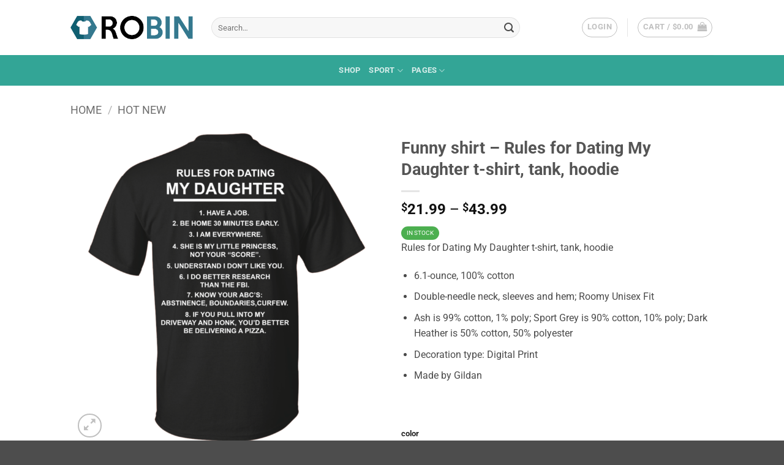

--- FILE ---
content_type: text/html; charset=UTF-8
request_url: https://robinplacefabrics.com/product/funny-shirt-rules-for-dating-my-daughter-t-shirt-tank-hoodie
body_size: 32051
content:
<!DOCTYPE html>
<html lang="en-US" class="loading-site no-js">
<head>
	<meta charset="UTF-8" />
	<link rel="profile" href="https://gmpg.org/xfn/11" />
	<link rel="pingback" href="https://robinplacefabrics.com/xmlrpc.php" />

	<script>(function(html){html.className = html.className.replace(/\bno-js\b/,'js')})(document.documentElement);</script>
<meta name='robots' content='index, follow, max-image-preview:large, max-snippet:-1, max-video-preview:-1' />
<meta name="viewport" content="width=device-width, initial-scale=1" />
	<!-- This site is optimized with the Yoast SEO plugin v26.7 - https://yoast.com/wordpress/plugins/seo/ -->
	<title>Funny shirt - Rules for Dating My Daughter t-shirt, tank, hoodie - RobinPlaceFabrics</title>
	<meta name="description" content="Rules for Dating My Daughter t-shirt, tank, hoodie   6.1-ounce, 100% cotton  Double-needle neck, sleeves and hem; Roomy Unisex Fit  Ash is 99% cotton, 1% poly; Sport Grey is 90% cotton, 10% poly; Dark Heather is 50% cotton, 50% polyester  Decoration type: Digital Print  Made by Gildan  &nbsp;" />
	<link rel="canonical" href="https://robinplacefabrics.com/product/funny-shirt-rules-for-dating-my-daughter-t-shirt-tank-hoodie" />
	<meta property="og:locale" content="en_US" />
	<meta property="og:type" content="article" />
	<meta property="og:title" content="Funny shirt - Rules for Dating My Daughter t-shirt, tank, hoodie - RobinPlaceFabrics" />
	<meta property="og:description" content="Rules for Dating My Daughter t-shirt, tank, hoodie   6.1-ounce, 100% cotton  Double-needle neck, sleeves and hem; Roomy Unisex Fit  Ash is 99% cotton, 1% poly; Sport Grey is 90% cotton, 10% poly; Dark Heather is 50% cotton, 50% polyester  Decoration type: Digital Print  Made by Gildan  &nbsp;" />
	<meta property="og:url" content="https://robinplacefabrics.com/product/funny-shirt-rules-for-dating-my-daughter-t-shirt-tank-hoodie" />
	<meta property="og:site_name" content="RobinPlaceFabrics" />
	<meta property="article:modified_time" content="2017-10-03T16:20:32+00:00" />
	<meta property="og:image" content="https://robinplacefabrics.com/wp-content/uploads/2017/10/image-79.png" />
	<meta property="og:image:width" content="1155" />
	<meta property="og:image:height" content="1155" />
	<meta property="og:image:type" content="image/png" />
	<meta name="twitter:card" content="summary_large_image" />
	<script type="application/ld+json" class="yoast-schema-graph">{"@context":"https://schema.org","@graph":[{"@type":"WebPage","@id":"https://robinplacefabrics.com/product/funny-shirt-rules-for-dating-my-daughter-t-shirt-tank-hoodie","url":"https://robinplacefabrics.com/product/funny-shirt-rules-for-dating-my-daughter-t-shirt-tank-hoodie","name":"Funny shirt - Rules for Dating My Daughter t-shirt, tank, hoodie - RobinPlaceFabrics","isPartOf":{"@id":"https://robinplacefabrics.com/#website"},"primaryImageOfPage":{"@id":"https://robinplacefabrics.com/product/funny-shirt-rules-for-dating-my-daughter-t-shirt-tank-hoodie#primaryimage"},"image":{"@id":"https://robinplacefabrics.com/product/funny-shirt-rules-for-dating-my-daughter-t-shirt-tank-hoodie#primaryimage"},"thumbnailUrl":"https://robinplacefabrics.com/wp-content/uploads/2017/10/image-79.png","datePublished":"2017-10-03T16:09:22+00:00","dateModified":"2017-10-03T16:20:32+00:00","description":"Rules for Dating My Daughter t-shirt, tank, hoodie 6.1-ounce, 100% cotton Double-needle neck, sleeves and hem; Roomy Unisex Fit Ash is 99% cotton, 1% poly; Sport Grey is 90% cotton, 10% poly; Dark Heather is 50% cotton, 50% polyester Decoration type: Digital Print Made by Gildan &nbsp;","breadcrumb":{"@id":"https://robinplacefabrics.com/product/funny-shirt-rules-for-dating-my-daughter-t-shirt-tank-hoodie#breadcrumb"},"inLanguage":"en-US","potentialAction":[{"@type":"ReadAction","target":["https://robinplacefabrics.com/product/funny-shirt-rules-for-dating-my-daughter-t-shirt-tank-hoodie"]}]},{"@type":"ImageObject","inLanguage":"en-US","@id":"https://robinplacefabrics.com/product/funny-shirt-rules-for-dating-my-daughter-t-shirt-tank-hoodie#primaryimage","url":"https://robinplacefabrics.com/wp-content/uploads/2017/10/image-79.png","contentUrl":"https://robinplacefabrics.com/wp-content/uploads/2017/10/image-79.png","width":1155,"height":1155},{"@type":"BreadcrumbList","@id":"https://robinplacefabrics.com/product/funny-shirt-rules-for-dating-my-daughter-t-shirt-tank-hoodie#breadcrumb","itemListElement":[{"@type":"ListItem","position":1,"name":"Home","item":"https://robinplacefabrics.com/"},{"@type":"ListItem","position":2,"name":"Shop","item":"https://robinplacefabrics.com/shop"},{"@type":"ListItem","position":3,"name":"Funny shirt &#8211; Rules for Dating My Daughter t-shirt, tank, hoodie"}]},{"@type":"WebSite","@id":"https://robinplacefabrics.com/#website","url":"https://robinplacefabrics.com/","name":"RobinPlaceFabrics","description":"","potentialAction":[{"@type":"SearchAction","target":{"@type":"EntryPoint","urlTemplate":"https://robinplacefabrics.com/?s={search_term_string}"},"query-input":{"@type":"PropertyValueSpecification","valueRequired":true,"valueName":"search_term_string"}}],"inLanguage":"en-US"}]}</script>
	<!-- / Yoast SEO plugin. -->


<link rel='prefetch' href='https://robinplacefabrics.com/wp-content/themes/flatsome/assets/js/flatsome.js?ver=e2eddd6c228105dac048' />
<link rel='prefetch' href='https://robinplacefabrics.com/wp-content/themes/flatsome/assets/js/chunk.slider.js?ver=3.20.4' />
<link rel='prefetch' href='https://robinplacefabrics.com/wp-content/themes/flatsome/assets/js/chunk.popups.js?ver=3.20.4' />
<link rel='prefetch' href='https://robinplacefabrics.com/wp-content/themes/flatsome/assets/js/chunk.tooltips.js?ver=3.20.4' />
<link rel='prefetch' href='https://robinplacefabrics.com/wp-content/themes/flatsome/assets/js/woocommerce.js?ver=1c9be63d628ff7c3ff4c' />
<link rel="alternate" type="application/rss+xml" title="RobinPlaceFabrics &raquo; Feed" href="https://robinplacefabrics.com/feed" />
<link rel="alternate" type="application/rss+xml" title="RobinPlaceFabrics &raquo; Comments Feed" href="https://robinplacefabrics.com/comments/feed" />
<link rel="alternate" title="oEmbed (JSON)" type="application/json+oembed" href="https://robinplacefabrics.com/wp-json/oembed/1.0/embed?url=https%3A%2F%2Frobinplacefabrics.com%2Fproduct%2Ffunny-shirt-rules-for-dating-my-daughter-t-shirt-tank-hoodie" />
<link rel="alternate" title="oEmbed (XML)" type="text/xml+oembed" href="https://robinplacefabrics.com/wp-json/oembed/1.0/embed?url=https%3A%2F%2Frobinplacefabrics.com%2Fproduct%2Ffunny-shirt-rules-for-dating-my-daughter-t-shirt-tank-hoodie&#038;format=xml" />
<style id='wp-img-auto-sizes-contain-inline-css' type='text/css'>
img:is([sizes=auto i],[sizes^="auto," i]){contain-intrinsic-size:3000px 1500px}
/*# sourceURL=wp-img-auto-sizes-contain-inline-css */
</style>

<style id='wp-emoji-styles-inline-css' type='text/css'>

	img.wp-smiley, img.emoji {
		display: inline !important;
		border: none !important;
		box-shadow: none !important;
		height: 1em !important;
		width: 1em !important;
		margin: 0 0.07em !important;
		vertical-align: -0.1em !important;
		background: none !important;
		padding: 0 !important;
	}
/*# sourceURL=wp-emoji-styles-inline-css */
</style>
<style id='wp-block-library-inline-css' type='text/css'>
:root{--wp-block-synced-color:#7a00df;--wp-block-synced-color--rgb:122,0,223;--wp-bound-block-color:var(--wp-block-synced-color);--wp-editor-canvas-background:#ddd;--wp-admin-theme-color:#007cba;--wp-admin-theme-color--rgb:0,124,186;--wp-admin-theme-color-darker-10:#006ba1;--wp-admin-theme-color-darker-10--rgb:0,107,160.5;--wp-admin-theme-color-darker-20:#005a87;--wp-admin-theme-color-darker-20--rgb:0,90,135;--wp-admin-border-width-focus:2px}@media (min-resolution:192dpi){:root{--wp-admin-border-width-focus:1.5px}}.wp-element-button{cursor:pointer}:root .has-very-light-gray-background-color{background-color:#eee}:root .has-very-dark-gray-background-color{background-color:#313131}:root .has-very-light-gray-color{color:#eee}:root .has-very-dark-gray-color{color:#313131}:root .has-vivid-green-cyan-to-vivid-cyan-blue-gradient-background{background:linear-gradient(135deg,#00d084,#0693e3)}:root .has-purple-crush-gradient-background{background:linear-gradient(135deg,#34e2e4,#4721fb 50%,#ab1dfe)}:root .has-hazy-dawn-gradient-background{background:linear-gradient(135deg,#faaca8,#dad0ec)}:root .has-subdued-olive-gradient-background{background:linear-gradient(135deg,#fafae1,#67a671)}:root .has-atomic-cream-gradient-background{background:linear-gradient(135deg,#fdd79a,#004a59)}:root .has-nightshade-gradient-background{background:linear-gradient(135deg,#330968,#31cdcf)}:root .has-midnight-gradient-background{background:linear-gradient(135deg,#020381,#2874fc)}:root{--wp--preset--font-size--normal:16px;--wp--preset--font-size--huge:42px}.has-regular-font-size{font-size:1em}.has-larger-font-size{font-size:2.625em}.has-normal-font-size{font-size:var(--wp--preset--font-size--normal)}.has-huge-font-size{font-size:var(--wp--preset--font-size--huge)}.has-text-align-center{text-align:center}.has-text-align-left{text-align:left}.has-text-align-right{text-align:right}.has-fit-text{white-space:nowrap!important}#end-resizable-editor-section{display:none}.aligncenter{clear:both}.items-justified-left{justify-content:flex-start}.items-justified-center{justify-content:center}.items-justified-right{justify-content:flex-end}.items-justified-space-between{justify-content:space-between}.screen-reader-text{border:0;clip-path:inset(50%);height:1px;margin:-1px;overflow:hidden;padding:0;position:absolute;width:1px;word-wrap:normal!important}.screen-reader-text:focus{background-color:#ddd;clip-path:none;color:#444;display:block;font-size:1em;height:auto;left:5px;line-height:normal;padding:15px 23px 14px;text-decoration:none;top:5px;width:auto;z-index:100000}html :where(.has-border-color){border-style:solid}html :where([style*=border-top-color]){border-top-style:solid}html :where([style*=border-right-color]){border-right-style:solid}html :where([style*=border-bottom-color]){border-bottom-style:solid}html :where([style*=border-left-color]){border-left-style:solid}html :where([style*=border-width]){border-style:solid}html :where([style*=border-top-width]){border-top-style:solid}html :where([style*=border-right-width]){border-right-style:solid}html :where([style*=border-bottom-width]){border-bottom-style:solid}html :where([style*=border-left-width]){border-left-style:solid}html :where(img[class*=wp-image-]){height:auto;max-width:100%}:where(figure){margin:0 0 1em}html :where(.is-position-sticky){--wp-admin--admin-bar--position-offset:var(--wp-admin--admin-bar--height,0px)}@media screen and (max-width:600px){html :where(.is-position-sticky){--wp-admin--admin-bar--position-offset:0px}}

/*# sourceURL=wp-block-library-inline-css */
</style><link rel='stylesheet' id='wc-blocks-style-css' href='https://robinplacefabrics.com/wp-content/plugins/woocommerce/assets/client/blocks/wc-blocks.css?ver=wc-8.9.4' type='text/css' media='all' />
<style id='global-styles-inline-css' type='text/css'>
:root{--wp--preset--aspect-ratio--square: 1;--wp--preset--aspect-ratio--4-3: 4/3;--wp--preset--aspect-ratio--3-4: 3/4;--wp--preset--aspect-ratio--3-2: 3/2;--wp--preset--aspect-ratio--2-3: 2/3;--wp--preset--aspect-ratio--16-9: 16/9;--wp--preset--aspect-ratio--9-16: 9/16;--wp--preset--color--black: #000000;--wp--preset--color--cyan-bluish-gray: #abb8c3;--wp--preset--color--white: #ffffff;--wp--preset--color--pale-pink: #f78da7;--wp--preset--color--vivid-red: #cf2e2e;--wp--preset--color--luminous-vivid-orange: #ff6900;--wp--preset--color--luminous-vivid-amber: #fcb900;--wp--preset--color--light-green-cyan: #7bdcb5;--wp--preset--color--vivid-green-cyan: #00d084;--wp--preset--color--pale-cyan-blue: #8ed1fc;--wp--preset--color--vivid-cyan-blue: #0693e3;--wp--preset--color--vivid-purple: #9b51e0;--wp--preset--color--primary: #33A596;--wp--preset--color--secondary: #C05530;--wp--preset--color--success: #627D47;--wp--preset--color--alert: #b20000;--wp--preset--gradient--vivid-cyan-blue-to-vivid-purple: linear-gradient(135deg,rgb(6,147,227) 0%,rgb(155,81,224) 100%);--wp--preset--gradient--light-green-cyan-to-vivid-green-cyan: linear-gradient(135deg,rgb(122,220,180) 0%,rgb(0,208,130) 100%);--wp--preset--gradient--luminous-vivid-amber-to-luminous-vivid-orange: linear-gradient(135deg,rgb(252,185,0) 0%,rgb(255,105,0) 100%);--wp--preset--gradient--luminous-vivid-orange-to-vivid-red: linear-gradient(135deg,rgb(255,105,0) 0%,rgb(207,46,46) 100%);--wp--preset--gradient--very-light-gray-to-cyan-bluish-gray: linear-gradient(135deg,rgb(238,238,238) 0%,rgb(169,184,195) 100%);--wp--preset--gradient--cool-to-warm-spectrum: linear-gradient(135deg,rgb(74,234,220) 0%,rgb(151,120,209) 20%,rgb(207,42,186) 40%,rgb(238,44,130) 60%,rgb(251,105,98) 80%,rgb(254,248,76) 100%);--wp--preset--gradient--blush-light-purple: linear-gradient(135deg,rgb(255,206,236) 0%,rgb(152,150,240) 100%);--wp--preset--gradient--blush-bordeaux: linear-gradient(135deg,rgb(254,205,165) 0%,rgb(254,45,45) 50%,rgb(107,0,62) 100%);--wp--preset--gradient--luminous-dusk: linear-gradient(135deg,rgb(255,203,112) 0%,rgb(199,81,192) 50%,rgb(65,88,208) 100%);--wp--preset--gradient--pale-ocean: linear-gradient(135deg,rgb(255,245,203) 0%,rgb(182,227,212) 50%,rgb(51,167,181) 100%);--wp--preset--gradient--electric-grass: linear-gradient(135deg,rgb(202,248,128) 0%,rgb(113,206,126) 100%);--wp--preset--gradient--midnight: linear-gradient(135deg,rgb(2,3,129) 0%,rgb(40,116,252) 100%);--wp--preset--font-size--small: 13px;--wp--preset--font-size--medium: 20px;--wp--preset--font-size--large: 36px;--wp--preset--font-size--x-large: 42px;--wp--preset--spacing--20: 0.44rem;--wp--preset--spacing--30: 0.67rem;--wp--preset--spacing--40: 1rem;--wp--preset--spacing--50: 1.5rem;--wp--preset--spacing--60: 2.25rem;--wp--preset--spacing--70: 3.38rem;--wp--preset--spacing--80: 5.06rem;--wp--preset--shadow--natural: 6px 6px 9px rgba(0, 0, 0, 0.2);--wp--preset--shadow--deep: 12px 12px 50px rgba(0, 0, 0, 0.4);--wp--preset--shadow--sharp: 6px 6px 0px rgba(0, 0, 0, 0.2);--wp--preset--shadow--outlined: 6px 6px 0px -3px rgb(255, 255, 255), 6px 6px rgb(0, 0, 0);--wp--preset--shadow--crisp: 6px 6px 0px rgb(0, 0, 0);}:where(body) { margin: 0; }.wp-site-blocks > .alignleft { float: left; margin-right: 2em; }.wp-site-blocks > .alignright { float: right; margin-left: 2em; }.wp-site-blocks > .aligncenter { justify-content: center; margin-left: auto; margin-right: auto; }:where(.is-layout-flex){gap: 0.5em;}:where(.is-layout-grid){gap: 0.5em;}.is-layout-flow > .alignleft{float: left;margin-inline-start: 0;margin-inline-end: 2em;}.is-layout-flow > .alignright{float: right;margin-inline-start: 2em;margin-inline-end: 0;}.is-layout-flow > .aligncenter{margin-left: auto !important;margin-right: auto !important;}.is-layout-constrained > .alignleft{float: left;margin-inline-start: 0;margin-inline-end: 2em;}.is-layout-constrained > .alignright{float: right;margin-inline-start: 2em;margin-inline-end: 0;}.is-layout-constrained > .aligncenter{margin-left: auto !important;margin-right: auto !important;}.is-layout-constrained > :where(:not(.alignleft):not(.alignright):not(.alignfull)){margin-left: auto !important;margin-right: auto !important;}body .is-layout-flex{display: flex;}.is-layout-flex{flex-wrap: wrap;align-items: center;}.is-layout-flex > :is(*, div){margin: 0;}body .is-layout-grid{display: grid;}.is-layout-grid > :is(*, div){margin: 0;}body{padding-top: 0px;padding-right: 0px;padding-bottom: 0px;padding-left: 0px;}a:where(:not(.wp-element-button)){text-decoration: none;}:root :where(.wp-element-button, .wp-block-button__link){background-color: #32373c;border-width: 0;color: #fff;font-family: inherit;font-size: inherit;font-style: inherit;font-weight: inherit;letter-spacing: inherit;line-height: inherit;padding-top: calc(0.667em + 2px);padding-right: calc(1.333em + 2px);padding-bottom: calc(0.667em + 2px);padding-left: calc(1.333em + 2px);text-decoration: none;text-transform: inherit;}.has-black-color{color: var(--wp--preset--color--black) !important;}.has-cyan-bluish-gray-color{color: var(--wp--preset--color--cyan-bluish-gray) !important;}.has-white-color{color: var(--wp--preset--color--white) !important;}.has-pale-pink-color{color: var(--wp--preset--color--pale-pink) !important;}.has-vivid-red-color{color: var(--wp--preset--color--vivid-red) !important;}.has-luminous-vivid-orange-color{color: var(--wp--preset--color--luminous-vivid-orange) !important;}.has-luminous-vivid-amber-color{color: var(--wp--preset--color--luminous-vivid-amber) !important;}.has-light-green-cyan-color{color: var(--wp--preset--color--light-green-cyan) !important;}.has-vivid-green-cyan-color{color: var(--wp--preset--color--vivid-green-cyan) !important;}.has-pale-cyan-blue-color{color: var(--wp--preset--color--pale-cyan-blue) !important;}.has-vivid-cyan-blue-color{color: var(--wp--preset--color--vivid-cyan-blue) !important;}.has-vivid-purple-color{color: var(--wp--preset--color--vivid-purple) !important;}.has-primary-color{color: var(--wp--preset--color--primary) !important;}.has-secondary-color{color: var(--wp--preset--color--secondary) !important;}.has-success-color{color: var(--wp--preset--color--success) !important;}.has-alert-color{color: var(--wp--preset--color--alert) !important;}.has-black-background-color{background-color: var(--wp--preset--color--black) !important;}.has-cyan-bluish-gray-background-color{background-color: var(--wp--preset--color--cyan-bluish-gray) !important;}.has-white-background-color{background-color: var(--wp--preset--color--white) !important;}.has-pale-pink-background-color{background-color: var(--wp--preset--color--pale-pink) !important;}.has-vivid-red-background-color{background-color: var(--wp--preset--color--vivid-red) !important;}.has-luminous-vivid-orange-background-color{background-color: var(--wp--preset--color--luminous-vivid-orange) !important;}.has-luminous-vivid-amber-background-color{background-color: var(--wp--preset--color--luminous-vivid-amber) !important;}.has-light-green-cyan-background-color{background-color: var(--wp--preset--color--light-green-cyan) !important;}.has-vivid-green-cyan-background-color{background-color: var(--wp--preset--color--vivid-green-cyan) !important;}.has-pale-cyan-blue-background-color{background-color: var(--wp--preset--color--pale-cyan-blue) !important;}.has-vivid-cyan-blue-background-color{background-color: var(--wp--preset--color--vivid-cyan-blue) !important;}.has-vivid-purple-background-color{background-color: var(--wp--preset--color--vivid-purple) !important;}.has-primary-background-color{background-color: var(--wp--preset--color--primary) !important;}.has-secondary-background-color{background-color: var(--wp--preset--color--secondary) !important;}.has-success-background-color{background-color: var(--wp--preset--color--success) !important;}.has-alert-background-color{background-color: var(--wp--preset--color--alert) !important;}.has-black-border-color{border-color: var(--wp--preset--color--black) !important;}.has-cyan-bluish-gray-border-color{border-color: var(--wp--preset--color--cyan-bluish-gray) !important;}.has-white-border-color{border-color: var(--wp--preset--color--white) !important;}.has-pale-pink-border-color{border-color: var(--wp--preset--color--pale-pink) !important;}.has-vivid-red-border-color{border-color: var(--wp--preset--color--vivid-red) !important;}.has-luminous-vivid-orange-border-color{border-color: var(--wp--preset--color--luminous-vivid-orange) !important;}.has-luminous-vivid-amber-border-color{border-color: var(--wp--preset--color--luminous-vivid-amber) !important;}.has-light-green-cyan-border-color{border-color: var(--wp--preset--color--light-green-cyan) !important;}.has-vivid-green-cyan-border-color{border-color: var(--wp--preset--color--vivid-green-cyan) !important;}.has-pale-cyan-blue-border-color{border-color: var(--wp--preset--color--pale-cyan-blue) !important;}.has-vivid-cyan-blue-border-color{border-color: var(--wp--preset--color--vivid-cyan-blue) !important;}.has-vivid-purple-border-color{border-color: var(--wp--preset--color--vivid-purple) !important;}.has-primary-border-color{border-color: var(--wp--preset--color--primary) !important;}.has-secondary-border-color{border-color: var(--wp--preset--color--secondary) !important;}.has-success-border-color{border-color: var(--wp--preset--color--success) !important;}.has-alert-border-color{border-color: var(--wp--preset--color--alert) !important;}.has-vivid-cyan-blue-to-vivid-purple-gradient-background{background: var(--wp--preset--gradient--vivid-cyan-blue-to-vivid-purple) !important;}.has-light-green-cyan-to-vivid-green-cyan-gradient-background{background: var(--wp--preset--gradient--light-green-cyan-to-vivid-green-cyan) !important;}.has-luminous-vivid-amber-to-luminous-vivid-orange-gradient-background{background: var(--wp--preset--gradient--luminous-vivid-amber-to-luminous-vivid-orange) !important;}.has-luminous-vivid-orange-to-vivid-red-gradient-background{background: var(--wp--preset--gradient--luminous-vivid-orange-to-vivid-red) !important;}.has-very-light-gray-to-cyan-bluish-gray-gradient-background{background: var(--wp--preset--gradient--very-light-gray-to-cyan-bluish-gray) !important;}.has-cool-to-warm-spectrum-gradient-background{background: var(--wp--preset--gradient--cool-to-warm-spectrum) !important;}.has-blush-light-purple-gradient-background{background: var(--wp--preset--gradient--blush-light-purple) !important;}.has-blush-bordeaux-gradient-background{background: var(--wp--preset--gradient--blush-bordeaux) !important;}.has-luminous-dusk-gradient-background{background: var(--wp--preset--gradient--luminous-dusk) !important;}.has-pale-ocean-gradient-background{background: var(--wp--preset--gradient--pale-ocean) !important;}.has-electric-grass-gradient-background{background: var(--wp--preset--gradient--electric-grass) !important;}.has-midnight-gradient-background{background: var(--wp--preset--gradient--midnight) !important;}.has-small-font-size{font-size: var(--wp--preset--font-size--small) !important;}.has-medium-font-size{font-size: var(--wp--preset--font-size--medium) !important;}.has-large-font-size{font-size: var(--wp--preset--font-size--large) !important;}.has-x-large-font-size{font-size: var(--wp--preset--font-size--x-large) !important;}
/*# sourceURL=global-styles-inline-css */
</style>

<link rel='stylesheet' id='wcpa-datetime-css' href='https://robinplacefabrics.com/wp-content/plugins/woo-custom-product-addons-pro/assets/plugins/datetimepicker/jquery.datetimepicker.min.css?ver=4.2.1' type='text/css' media='all' />
<link rel='stylesheet' id='wcpa-colorpicker-css' href='https://robinplacefabrics.com/wp-content/plugins/woo-custom-product-addons-pro/assets/plugins/spectrum/spectrum.min.css?ver=4.2.1' type='text/css' media='all' />
<link rel='stylesheet' id='wcpa-frontend-css' href='https://robinplacefabrics.com/wp-content/plugins/woo-custom-product-addons-pro/assets/css/frontend.min.css?ver=4.2.1' type='text/css' media='all' />
<link rel='stylesheet' id='photoswipe-css' href='https://robinplacefabrics.com/wp-content/plugins/woocommerce/assets/css/photoswipe/photoswipe.min.css?ver=8.9.4' type='text/css' media='all' />
<link rel='stylesheet' id='photoswipe-default-skin-css' href='https://robinplacefabrics.com/wp-content/plugins/woocommerce/assets/css/photoswipe/default-skin/default-skin.min.css?ver=8.9.4' type='text/css' media='all' />
<style id='woocommerce-inline-inline-css' type='text/css'>
.woocommerce form .form-row .required { visibility: visible; }
/*# sourceURL=woocommerce-inline-inline-css */
</style>
<link rel='stylesheet' id='flatsome-swatches-frontend-css' href='https://robinplacefabrics.com/wp-content/themes/flatsome/assets/css/extensions/flatsome-swatches-frontend.css?ver=3.20.4' type='text/css' media='all' />
<link rel='stylesheet' id='flatsome-main-css' href='https://robinplacefabrics.com/wp-content/themes/flatsome/assets/css/flatsome.css?ver=3.20.4' type='text/css' media='all' />
<style id='flatsome-main-inline-css' type='text/css'>
@font-face {
				font-family: "fl-icons";
				font-display: block;
				src: url(https://robinplacefabrics.com/wp-content/themes/flatsome/assets/css/icons/fl-icons.eot?v=3.20.4);
				src:
					url(https://robinplacefabrics.com/wp-content/themes/flatsome/assets/css/icons/fl-icons.eot#iefix?v=3.20.4) format("embedded-opentype"),
					url(https://robinplacefabrics.com/wp-content/themes/flatsome/assets/css/icons/fl-icons.woff2?v=3.20.4) format("woff2"),
					url(https://robinplacefabrics.com/wp-content/themes/flatsome/assets/css/icons/fl-icons.ttf?v=3.20.4) format("truetype"),
					url(https://robinplacefabrics.com/wp-content/themes/flatsome/assets/css/icons/fl-icons.woff?v=3.20.4) format("woff"),
					url(https://robinplacefabrics.com/wp-content/themes/flatsome/assets/css/icons/fl-icons.svg?v=3.20.4#fl-icons) format("svg");
			}
/*# sourceURL=flatsome-main-inline-css */
</style>
<link rel='stylesheet' id='flatsome-shop-css' href='https://robinplacefabrics.com/wp-content/themes/flatsome/assets/css/flatsome-shop.css?ver=3.20.4' type='text/css' media='all' />
<link rel='stylesheet' id='flatsome-style-css' href='https://robinplacefabrics.com/wp-content/themes/flatsome-child/style.css?ver=3.0' type='text/css' media='all' />
<script type="text/javascript" src="https://robinplacefabrics.com/wp-includes/js/jquery/jquery.min.js?ver=3.7.1" id="jquery-core-js"></script>
<script type="text/javascript" src="https://robinplacefabrics.com/wp-includes/js/jquery/jquery-migrate.min.js?ver=3.4.1" id="jquery-migrate-js"></script>
<script type="text/javascript" src="https://robinplacefabrics.com/wp-content/plugins/woocommerce/assets/js/jquery-blockui/jquery.blockUI.min.js?ver=2.7.0-wc.8.9.4" id="jquery-blockui-js" data-wp-strategy="defer"></script>
<script type="text/javascript" id="wc-add-to-cart-js-extra">
/* <![CDATA[ */
var wc_add_to_cart_params = {"ajax_url":"/wp-admin/admin-ajax.php","wc_ajax_url":"/?wc-ajax=%%endpoint%%","i18n_view_cart":"View cart","cart_url":"https://robinplacefabrics.com/cart","is_cart":"","cart_redirect_after_add":"no"};
//# sourceURL=wc-add-to-cart-js-extra
/* ]]> */
</script>
<script type="text/javascript" src="https://robinplacefabrics.com/wp-content/plugins/woocommerce/assets/js/frontend/add-to-cart.min.js?ver=8.9.4" id="wc-add-to-cart-js" defer="defer" data-wp-strategy="defer"></script>
<script type="text/javascript" src="https://robinplacefabrics.com/wp-content/plugins/woocommerce/assets/js/photoswipe/photoswipe.min.js?ver=4.1.1-wc.8.9.4" id="photoswipe-js" defer="defer" data-wp-strategy="defer"></script>
<script type="text/javascript" src="https://robinplacefabrics.com/wp-content/plugins/woocommerce/assets/js/photoswipe/photoswipe-ui-default.min.js?ver=4.1.1-wc.8.9.4" id="photoswipe-ui-default-js" defer="defer" data-wp-strategy="defer"></script>
<script type="text/javascript" id="wc-single-product-js-extra">
/* <![CDATA[ */
var wc_single_product_params = {"i18n_required_rating_text":"Please select a rating","review_rating_required":"yes","flexslider":{"rtl":false,"animation":"slide","smoothHeight":true,"directionNav":false,"controlNav":"thumbnails","slideshow":false,"animationSpeed":500,"animationLoop":false,"allowOneSlide":false},"zoom_enabled":"","zoom_options":[],"photoswipe_enabled":"1","photoswipe_options":{"shareEl":false,"closeOnScroll":false,"history":false,"hideAnimationDuration":0,"showAnimationDuration":0},"flexslider_enabled":""};
//# sourceURL=wc-single-product-js-extra
/* ]]> */
</script>
<script type="text/javascript" src="https://robinplacefabrics.com/wp-content/plugins/woocommerce/assets/js/frontend/single-product.min.js?ver=8.9.4" id="wc-single-product-js" defer="defer" data-wp-strategy="defer"></script>
<script type="text/javascript" src="https://robinplacefabrics.com/wp-content/plugins/woocommerce/assets/js/js-cookie/js.cookie.min.js?ver=2.1.4-wc.8.9.4" id="js-cookie-js" data-wp-strategy="defer"></script>
<link rel="https://api.w.org/" href="https://robinplacefabrics.com/wp-json/" /><link rel="alternate" title="JSON" type="application/json" href="https://robinplacefabrics.com/wp-json/wp/v2/product/4418" /><link rel="EditURI" type="application/rsd+xml" title="RSD" href="https://robinplacefabrics.com/xmlrpc.php?rsd" />
<meta name="generator" content="WordPress 6.9" />
<meta name="generator" content="WooCommerce 8.9.4" />
<link rel='shortlink' href='https://robinplacefabrics.com/?p=4418' />
<!-- Google tag (gtag.js) -->
<script async src="https://www.googletagmanager.com/gtag/js?id=UA-179287479-1"></script>
<script>
  window.dataLayer = window.dataLayer || [];
  function gtag(){dataLayer.push(arguments);}
  gtag('js', new Date());

  gtag('config', 'UA-179287479-1');
</script>

	<noscript><style>.woocommerce-product-gallery{ opacity: 1 !important; }</style></noscript>
	<link rel="icon" href="https://robinplacefabrics.com/wp-content/uploads/2017/08/cropped-Robin-icon-280x280.png" sizes="32x32" />
<link rel="icon" href="https://robinplacefabrics.com/wp-content/uploads/2017/08/cropped-Robin-icon-280x280.png" sizes="192x192" />
<link rel="apple-touch-icon" href="https://robinplacefabrics.com/wp-content/uploads/2017/08/cropped-Robin-icon-280x280.png" />
<meta name="msapplication-TileImage" content="https://robinplacefabrics.com/wp-content/uploads/2017/08/cropped-Robin-icon-280x280.png" />
<style id="custom-css" type="text/css">:root {--primary-color: #33A596;--fs-color-primary: #33A596;--fs-color-secondary: #C05530;--fs-color-success: #627D47;--fs-color-alert: #b20000;--fs-color-base: #4a4a4a;--fs-experimental-link-color: #334862;--fs-experimental-link-color-hover: #33A596;}.tooltipster-base {--tooltip-color: #fff;--tooltip-bg-color: #000;}.off-canvas-right .mfp-content, .off-canvas-left .mfp-content {--drawer-width: 300px;}.off-canvas .mfp-content.off-canvas-cart {--drawer-width: 360px;}.header-main{height: 90px}#logo img{max-height: 90px}#logo{width:200px;}.header-bottom{min-height: 44px}.header-top{min-height: 40px}.transparent .header-main{height: 90px}.transparent #logo img{max-height: 90px}.has-transparent + .page-title:first-of-type,.has-transparent + #main > .page-title,.has-transparent + #main > div > .page-title,.has-transparent + #main .page-header-wrapper:first-of-type .page-title{padding-top: 140px;}.header.show-on-scroll,.stuck .header-main{height:70px!important}.stuck #logo img{max-height: 70px!important}.search-form{ width: 84%;}.header-bottom {background-color: #33a596}.top-bar-nav > li > a{line-height: 16px }.header-main .nav > li > a{line-height: 16px }.stuck .header-main .nav > li > a{line-height: 50px }.header-bottom-nav > li > a{line-height: 30px }@media (max-width: 549px) {.header-main{height: 70px}#logo img{max-height: 70px}}.header-top{background-color:#000000!important;}body{font-size: 100%;}@media screen and (max-width: 549px){body{font-size: 100%;}}body{font-family: Roboto, sans-serif;}body {font-weight: 400;font-style: normal;}.nav > li > a {font-family: Roboto, sans-serif;}.mobile-sidebar-levels-2 .nav > li > ul > li > a {font-family: Roboto, sans-serif;}.nav > li > a,.mobile-sidebar-levels-2 .nav > li > ul > li > a {font-weight: 700;font-style: normal;}h1,h2,h3,h4,h5,h6,.heading-font, .off-canvas-center .nav-sidebar.nav-vertical > li > a{font-family: Roboto, sans-serif;}h1,h2,h3,h4,h5,h6,.heading-font,.banner h1,.banner h2 {font-weight: 700;font-style: normal;}.alt-font{font-family: "Dancing Script", sans-serif;}.alt-font {font-weight: 400!important;font-style: normal!important;}.current .breadcrumb-step, [data-icon-label]:after, .button#place_order,.button.checkout,.checkout-button,.single_add_to_cart_button.button, .sticky-add-to-cart-select-options-button{background-color: #81D742!important }.shop-page-title.featured-title .title-bg{ background-image: url(https://robinplacefabrics.com/wp-content/uploads/2017/10/image-79.png)!important;}@media screen and (min-width: 550px){.products .box-vertical .box-image{min-width: 247px!important;width: 247px!important;}}.page-title-small + main .product-container > .row{padding-top:0;}button[name='update_cart'] { display: none; }.nav-vertical-fly-out > li + li {border-top-width: 1px; border-top-style: solid;}/* Custom CSS */.wcpa_price_summary {color: red;font-size: large;font-weight: bold;}.bm-product-gallery{position: sticky;top: 10px;height: inherit;}.wcpa_form_outer .wcpa_form_item .wcpa_disp_type_square .wcpa_image input:checked+img{box-shadow: 0 0 0px 2px #000000;border-radius: 5px;}.wcpa_form_outer .wcpa_form_item .color-group .wcpa_color input:checked+label span {border: 2px solid #000000;box-shadow: 0 0 1px 1px rgba(14,14,14,.16);}.styled-paragraph {font-size: 20px;color: #222;background-color: #e3f2fd;padding: 15px;border-left: 6px solid #1e88e5;border-radius: 4px;margin: 20px 0;text-align: left;}/* CSS for the styled link */.styled-link {color: #1e88e5;text-decoration: underline;font-style: italic;}.styled-link:hover {color: #0d47a1;text-decoration: none;border-bottom: 2px solid #0d47a1;}/* Custom Black Friday Banner Styles */.custom-banner {background-color: #000; /* Black background */color: #fff; /* White text */text-align: center;padding: 20px;border-radius: 10px;box-shadow: 0 4px 8px rgba(0, 0, 0, 0.2);margin: 20px auto;max-width: 600px;font-family: Arial, sans-serif;}.custom-banner-content {display: flex;flex-direction: column;align-items: center;gap: 10px;}.custom-banner-title {font-size: 24px;margin: 0;text-transform: uppercase;letter-spacing: 2px;font-weight: bold;color:red}.custom-banner-text {font-size: 16px;margin: 0;}.custom-code {background-color: #f39c12; /* Bright orange background */color: #000;padding: 5px 10px;border-radius: 5px;font-weight: bold;}.custom-banner-date {font-size: 14px;color: #f39c12; /* Bright orange */margin: 0;font-style: italic;}.holiday-shipping-notice {background-color: #fff4e5; /* Màu nền nhấn mạnh */border: 1px solid #ffa500; /* Đường viền màu cam nổi bật */padding: 15px;border-radius: 8px; /* Bo tròn các góc */margin: 20px 0;font-family: Arial, sans-serif;color: #333; /* Màu chữ dễ đọc */text-align: center;box-shadow: 0 2px 5px rgba(0, 0, 0, 0.1); /* Hiệu ứng đổ bóng nhẹ */}.notice-message {font-size: 16px;line-height: 1.5;}.notice-date {color: #d9534f; /* Màu đỏ nổi bật cho ngày */font-weight: bold;}.buy-more-save-box {border: 1.5px solid #32a596;border-radius: 10px;padding: 16px;margin-top: 15px;background: #f7fffd;font-size: 14px;}.buy-more-title {font-weight: 700;font-size: 16px;margin-bottom: 12px;color: #1e3f3a;}.buy-more-item {display: flex;align-items: center;gap: 12px;padding: 10px 0;}.buy-more-item:not(:last-child) {border-bottom: 1px dashed rgba(50,165,150,0.35);}.save-badge {background: #32a596;color: #fff;font-weight: 700;font-size: 12px;padding: 6px 12px;border-radius: 20px;white-space: nowrap;}.buy-more-text strong {display: block;font-size: 14px;color: #000;}.buy-more-text span {color: #555;font-size: 13px;}.buy-more-text b {color: #ef233c;font-size: 16px;font-weight: 800;letter-spacing: 0.5px;}.promo-box {margin-top: 16px;padding: 14px;border-radius: 12px;background: linear-gradient(135deg, #fff7e6, #ffffff);border: 1px solid #ffd89c;}.promo-row {display: flex;align-items: center;gap: 12px;padding: 10px;border-radius: 8px;}.promo-row + .promo-row {margin-top: 8px;}.promo-highlight {background: ##244990;}.promo-badge {background: #244990;color: #fff;font-weight: 700;font-size: 12px;padding: 6px 10px;border-radius: 20px;white-space: nowrap;}.promo-content strong {display: block;font-size: 15px;color: #222;}.promo-content span {font-size: 14px;color: #555;}.promo-content b {color: #244990;letter-spacing: 1px;}@media (max-width: 768px) {.promo-content strong {font-size: 14px;}.promo-content span {font-size: 13px;}}.dp-shipping-estimator {margin-top: 16px;padding: 10px;border: 1px solid #e5e7eb;border-radius: 10px;background: #ffffff;font-size: 14px;}/* Dropdown */.dp-shipping-estimator select {width: 100%;padding: 10px 12px;border: 1px solid #d1d5db;border-radius: 6px;font-size: 14px;background: #fff;margin-bottom: 12px;}/* Main text */.dp-estimate-text {font-size: 14px;line-height: 1.5;color: #111827;margin-bottom: 14px;}.dp-estimate-text strong {font-weight: 600;color: #1e3a8a; /* navy */}/* Timeline */.dp-timeline {display: grid;grid-template-columns: repeat(3, 1fr);gap: 8px;margin-bottom: 12px;}.dp-timeline div {padding: 8px 6px;border: 1px solid #e5e7eb;border-radius: 8px;background: #f9fafb;text-align: center;}.dp-timeline strong {font-size: 13px;font-weight: 600;color: #374151;margin-bottom: 2px;}.dp-timeline span {font-size: 13px;color: #1f2937;}/* Note */.dp-note {display: block;font-size: 12px;color: #6b7280;line-height: 1.4;}/* Mobile */@media (max-width: 480px) {.dp-timeline {grid-template-columns: 1fr;}}.dp-shipping-estimator select {appearance: none;-webkit-appearance: none;-moz-appearance: none;background-color: #fff;background-image: url("data:image/svg+xml,%3Csvg xmlns='http://www.w3.org/2000/svg' width='12' height='12' viewBox='0 0 24 24' fill='none' stroke='%236b7280' stroke-width='2' stroke-linecap='round' stroke-linejoin='round'%3E%3Cpolyline points='6 9 12 15 18 9'/%3E%3C/svg%3E");background-repeat: no-repeat;background-position: right 12px center;background-size: 12px;height: auto;padding-right: 36px; /* chừa chỗ cho mũi tên */}.dp-shipping-estimator select:focus {outline: none;border-color: #1e3a8a;}.label-new.menu-item > a:after{content:"New";}.label-hot.menu-item > a:after{content:"Hot";}.label-sale.menu-item > a:after{content:"Sale";}.label-popular.menu-item > a:after{content:"Popular";}</style>		<style type="text/css" id="wp-custom-css">
			.stock-status {
    display: inline-block;
    padding: 3px 9px;
    background-color: #4CAF50;
    color: #fff;
    border-radius: 20px;
    font-size: 10px;
    text-transform: uppercase;
    transition: 0.3s;
}

.stock-status:hover {
    background-color: #45a049;
    box-shadow: 0 2px 4px rgba(0, 0, 0, 0.1);
}		</style>
		<style id="flatsome-swatches-css">.variations th,.variations td {display: block;}.variations .label {display: flex;align-items: center;}.variations .label label {margin: .5em 0;}.ux-swatch-selected-value {font-weight: normal;font-size: .9em;}.variations_form .ux-swatch.selected {box-shadow: 0 0 0 2px #dd3333;}.ux-swatches-in-loop .ux-swatch.selected {box-shadow: 0 0 0 2px var(--fs-color-secondary);}</style><style id="kirki-inline-styles">/* cyrillic-ext */
@font-face {
  font-family: 'Roboto';
  font-style: normal;
  font-weight: 400;
  font-stretch: 100%;
  font-display: swap;
  src: url(https://robinplacefabrics.com/wp-content/fonts/roboto/KFO7CnqEu92Fr1ME7kSn66aGLdTylUAMa3GUBGEe.woff2) format('woff2');
  unicode-range: U+0460-052F, U+1C80-1C8A, U+20B4, U+2DE0-2DFF, U+A640-A69F, U+FE2E-FE2F;
}
/* cyrillic */
@font-face {
  font-family: 'Roboto';
  font-style: normal;
  font-weight: 400;
  font-stretch: 100%;
  font-display: swap;
  src: url(https://robinplacefabrics.com/wp-content/fonts/roboto/KFO7CnqEu92Fr1ME7kSn66aGLdTylUAMa3iUBGEe.woff2) format('woff2');
  unicode-range: U+0301, U+0400-045F, U+0490-0491, U+04B0-04B1, U+2116;
}
/* greek-ext */
@font-face {
  font-family: 'Roboto';
  font-style: normal;
  font-weight: 400;
  font-stretch: 100%;
  font-display: swap;
  src: url(https://robinplacefabrics.com/wp-content/fonts/roboto/KFO7CnqEu92Fr1ME7kSn66aGLdTylUAMa3CUBGEe.woff2) format('woff2');
  unicode-range: U+1F00-1FFF;
}
/* greek */
@font-face {
  font-family: 'Roboto';
  font-style: normal;
  font-weight: 400;
  font-stretch: 100%;
  font-display: swap;
  src: url(https://robinplacefabrics.com/wp-content/fonts/roboto/KFO7CnqEu92Fr1ME7kSn66aGLdTylUAMa3-UBGEe.woff2) format('woff2');
  unicode-range: U+0370-0377, U+037A-037F, U+0384-038A, U+038C, U+038E-03A1, U+03A3-03FF;
}
/* math */
@font-face {
  font-family: 'Roboto';
  font-style: normal;
  font-weight: 400;
  font-stretch: 100%;
  font-display: swap;
  src: url(https://robinplacefabrics.com/wp-content/fonts/roboto/KFO7CnqEu92Fr1ME7kSn66aGLdTylUAMawCUBGEe.woff2) format('woff2');
  unicode-range: U+0302-0303, U+0305, U+0307-0308, U+0310, U+0312, U+0315, U+031A, U+0326-0327, U+032C, U+032F-0330, U+0332-0333, U+0338, U+033A, U+0346, U+034D, U+0391-03A1, U+03A3-03A9, U+03B1-03C9, U+03D1, U+03D5-03D6, U+03F0-03F1, U+03F4-03F5, U+2016-2017, U+2034-2038, U+203C, U+2040, U+2043, U+2047, U+2050, U+2057, U+205F, U+2070-2071, U+2074-208E, U+2090-209C, U+20D0-20DC, U+20E1, U+20E5-20EF, U+2100-2112, U+2114-2115, U+2117-2121, U+2123-214F, U+2190, U+2192, U+2194-21AE, U+21B0-21E5, U+21F1-21F2, U+21F4-2211, U+2213-2214, U+2216-22FF, U+2308-230B, U+2310, U+2319, U+231C-2321, U+2336-237A, U+237C, U+2395, U+239B-23B7, U+23D0, U+23DC-23E1, U+2474-2475, U+25AF, U+25B3, U+25B7, U+25BD, U+25C1, U+25CA, U+25CC, U+25FB, U+266D-266F, U+27C0-27FF, U+2900-2AFF, U+2B0E-2B11, U+2B30-2B4C, U+2BFE, U+3030, U+FF5B, U+FF5D, U+1D400-1D7FF, U+1EE00-1EEFF;
}
/* symbols */
@font-face {
  font-family: 'Roboto';
  font-style: normal;
  font-weight: 400;
  font-stretch: 100%;
  font-display: swap;
  src: url(https://robinplacefabrics.com/wp-content/fonts/roboto/KFO7CnqEu92Fr1ME7kSn66aGLdTylUAMaxKUBGEe.woff2) format('woff2');
  unicode-range: U+0001-000C, U+000E-001F, U+007F-009F, U+20DD-20E0, U+20E2-20E4, U+2150-218F, U+2190, U+2192, U+2194-2199, U+21AF, U+21E6-21F0, U+21F3, U+2218-2219, U+2299, U+22C4-22C6, U+2300-243F, U+2440-244A, U+2460-24FF, U+25A0-27BF, U+2800-28FF, U+2921-2922, U+2981, U+29BF, U+29EB, U+2B00-2BFF, U+4DC0-4DFF, U+FFF9-FFFB, U+10140-1018E, U+10190-1019C, U+101A0, U+101D0-101FD, U+102E0-102FB, U+10E60-10E7E, U+1D2C0-1D2D3, U+1D2E0-1D37F, U+1F000-1F0FF, U+1F100-1F1AD, U+1F1E6-1F1FF, U+1F30D-1F30F, U+1F315, U+1F31C, U+1F31E, U+1F320-1F32C, U+1F336, U+1F378, U+1F37D, U+1F382, U+1F393-1F39F, U+1F3A7-1F3A8, U+1F3AC-1F3AF, U+1F3C2, U+1F3C4-1F3C6, U+1F3CA-1F3CE, U+1F3D4-1F3E0, U+1F3ED, U+1F3F1-1F3F3, U+1F3F5-1F3F7, U+1F408, U+1F415, U+1F41F, U+1F426, U+1F43F, U+1F441-1F442, U+1F444, U+1F446-1F449, U+1F44C-1F44E, U+1F453, U+1F46A, U+1F47D, U+1F4A3, U+1F4B0, U+1F4B3, U+1F4B9, U+1F4BB, U+1F4BF, U+1F4C8-1F4CB, U+1F4D6, U+1F4DA, U+1F4DF, U+1F4E3-1F4E6, U+1F4EA-1F4ED, U+1F4F7, U+1F4F9-1F4FB, U+1F4FD-1F4FE, U+1F503, U+1F507-1F50B, U+1F50D, U+1F512-1F513, U+1F53E-1F54A, U+1F54F-1F5FA, U+1F610, U+1F650-1F67F, U+1F687, U+1F68D, U+1F691, U+1F694, U+1F698, U+1F6AD, U+1F6B2, U+1F6B9-1F6BA, U+1F6BC, U+1F6C6-1F6CF, U+1F6D3-1F6D7, U+1F6E0-1F6EA, U+1F6F0-1F6F3, U+1F6F7-1F6FC, U+1F700-1F7FF, U+1F800-1F80B, U+1F810-1F847, U+1F850-1F859, U+1F860-1F887, U+1F890-1F8AD, U+1F8B0-1F8BB, U+1F8C0-1F8C1, U+1F900-1F90B, U+1F93B, U+1F946, U+1F984, U+1F996, U+1F9E9, U+1FA00-1FA6F, U+1FA70-1FA7C, U+1FA80-1FA89, U+1FA8F-1FAC6, U+1FACE-1FADC, U+1FADF-1FAE9, U+1FAF0-1FAF8, U+1FB00-1FBFF;
}
/* vietnamese */
@font-face {
  font-family: 'Roboto';
  font-style: normal;
  font-weight: 400;
  font-stretch: 100%;
  font-display: swap;
  src: url(https://robinplacefabrics.com/wp-content/fonts/roboto/KFO7CnqEu92Fr1ME7kSn66aGLdTylUAMa3OUBGEe.woff2) format('woff2');
  unicode-range: U+0102-0103, U+0110-0111, U+0128-0129, U+0168-0169, U+01A0-01A1, U+01AF-01B0, U+0300-0301, U+0303-0304, U+0308-0309, U+0323, U+0329, U+1EA0-1EF9, U+20AB;
}
/* latin-ext */
@font-face {
  font-family: 'Roboto';
  font-style: normal;
  font-weight: 400;
  font-stretch: 100%;
  font-display: swap;
  src: url(https://robinplacefabrics.com/wp-content/fonts/roboto/KFO7CnqEu92Fr1ME7kSn66aGLdTylUAMa3KUBGEe.woff2) format('woff2');
  unicode-range: U+0100-02BA, U+02BD-02C5, U+02C7-02CC, U+02CE-02D7, U+02DD-02FF, U+0304, U+0308, U+0329, U+1D00-1DBF, U+1E00-1E9F, U+1EF2-1EFF, U+2020, U+20A0-20AB, U+20AD-20C0, U+2113, U+2C60-2C7F, U+A720-A7FF;
}
/* latin */
@font-face {
  font-family: 'Roboto';
  font-style: normal;
  font-weight: 400;
  font-stretch: 100%;
  font-display: swap;
  src: url(https://robinplacefabrics.com/wp-content/fonts/roboto/KFO7CnqEu92Fr1ME7kSn66aGLdTylUAMa3yUBA.woff2) format('woff2');
  unicode-range: U+0000-00FF, U+0131, U+0152-0153, U+02BB-02BC, U+02C6, U+02DA, U+02DC, U+0304, U+0308, U+0329, U+2000-206F, U+20AC, U+2122, U+2191, U+2193, U+2212, U+2215, U+FEFF, U+FFFD;
}
/* cyrillic-ext */
@font-face {
  font-family: 'Roboto';
  font-style: normal;
  font-weight: 700;
  font-stretch: 100%;
  font-display: swap;
  src: url(https://robinplacefabrics.com/wp-content/fonts/roboto/KFO7CnqEu92Fr1ME7kSn66aGLdTylUAMa3GUBGEe.woff2) format('woff2');
  unicode-range: U+0460-052F, U+1C80-1C8A, U+20B4, U+2DE0-2DFF, U+A640-A69F, U+FE2E-FE2F;
}
/* cyrillic */
@font-face {
  font-family: 'Roboto';
  font-style: normal;
  font-weight: 700;
  font-stretch: 100%;
  font-display: swap;
  src: url(https://robinplacefabrics.com/wp-content/fonts/roboto/KFO7CnqEu92Fr1ME7kSn66aGLdTylUAMa3iUBGEe.woff2) format('woff2');
  unicode-range: U+0301, U+0400-045F, U+0490-0491, U+04B0-04B1, U+2116;
}
/* greek-ext */
@font-face {
  font-family: 'Roboto';
  font-style: normal;
  font-weight: 700;
  font-stretch: 100%;
  font-display: swap;
  src: url(https://robinplacefabrics.com/wp-content/fonts/roboto/KFO7CnqEu92Fr1ME7kSn66aGLdTylUAMa3CUBGEe.woff2) format('woff2');
  unicode-range: U+1F00-1FFF;
}
/* greek */
@font-face {
  font-family: 'Roboto';
  font-style: normal;
  font-weight: 700;
  font-stretch: 100%;
  font-display: swap;
  src: url(https://robinplacefabrics.com/wp-content/fonts/roboto/KFO7CnqEu92Fr1ME7kSn66aGLdTylUAMa3-UBGEe.woff2) format('woff2');
  unicode-range: U+0370-0377, U+037A-037F, U+0384-038A, U+038C, U+038E-03A1, U+03A3-03FF;
}
/* math */
@font-face {
  font-family: 'Roboto';
  font-style: normal;
  font-weight: 700;
  font-stretch: 100%;
  font-display: swap;
  src: url(https://robinplacefabrics.com/wp-content/fonts/roboto/KFO7CnqEu92Fr1ME7kSn66aGLdTylUAMawCUBGEe.woff2) format('woff2');
  unicode-range: U+0302-0303, U+0305, U+0307-0308, U+0310, U+0312, U+0315, U+031A, U+0326-0327, U+032C, U+032F-0330, U+0332-0333, U+0338, U+033A, U+0346, U+034D, U+0391-03A1, U+03A3-03A9, U+03B1-03C9, U+03D1, U+03D5-03D6, U+03F0-03F1, U+03F4-03F5, U+2016-2017, U+2034-2038, U+203C, U+2040, U+2043, U+2047, U+2050, U+2057, U+205F, U+2070-2071, U+2074-208E, U+2090-209C, U+20D0-20DC, U+20E1, U+20E5-20EF, U+2100-2112, U+2114-2115, U+2117-2121, U+2123-214F, U+2190, U+2192, U+2194-21AE, U+21B0-21E5, U+21F1-21F2, U+21F4-2211, U+2213-2214, U+2216-22FF, U+2308-230B, U+2310, U+2319, U+231C-2321, U+2336-237A, U+237C, U+2395, U+239B-23B7, U+23D0, U+23DC-23E1, U+2474-2475, U+25AF, U+25B3, U+25B7, U+25BD, U+25C1, U+25CA, U+25CC, U+25FB, U+266D-266F, U+27C0-27FF, U+2900-2AFF, U+2B0E-2B11, U+2B30-2B4C, U+2BFE, U+3030, U+FF5B, U+FF5D, U+1D400-1D7FF, U+1EE00-1EEFF;
}
/* symbols */
@font-face {
  font-family: 'Roboto';
  font-style: normal;
  font-weight: 700;
  font-stretch: 100%;
  font-display: swap;
  src: url(https://robinplacefabrics.com/wp-content/fonts/roboto/KFO7CnqEu92Fr1ME7kSn66aGLdTylUAMaxKUBGEe.woff2) format('woff2');
  unicode-range: U+0001-000C, U+000E-001F, U+007F-009F, U+20DD-20E0, U+20E2-20E4, U+2150-218F, U+2190, U+2192, U+2194-2199, U+21AF, U+21E6-21F0, U+21F3, U+2218-2219, U+2299, U+22C4-22C6, U+2300-243F, U+2440-244A, U+2460-24FF, U+25A0-27BF, U+2800-28FF, U+2921-2922, U+2981, U+29BF, U+29EB, U+2B00-2BFF, U+4DC0-4DFF, U+FFF9-FFFB, U+10140-1018E, U+10190-1019C, U+101A0, U+101D0-101FD, U+102E0-102FB, U+10E60-10E7E, U+1D2C0-1D2D3, U+1D2E0-1D37F, U+1F000-1F0FF, U+1F100-1F1AD, U+1F1E6-1F1FF, U+1F30D-1F30F, U+1F315, U+1F31C, U+1F31E, U+1F320-1F32C, U+1F336, U+1F378, U+1F37D, U+1F382, U+1F393-1F39F, U+1F3A7-1F3A8, U+1F3AC-1F3AF, U+1F3C2, U+1F3C4-1F3C6, U+1F3CA-1F3CE, U+1F3D4-1F3E0, U+1F3ED, U+1F3F1-1F3F3, U+1F3F5-1F3F7, U+1F408, U+1F415, U+1F41F, U+1F426, U+1F43F, U+1F441-1F442, U+1F444, U+1F446-1F449, U+1F44C-1F44E, U+1F453, U+1F46A, U+1F47D, U+1F4A3, U+1F4B0, U+1F4B3, U+1F4B9, U+1F4BB, U+1F4BF, U+1F4C8-1F4CB, U+1F4D6, U+1F4DA, U+1F4DF, U+1F4E3-1F4E6, U+1F4EA-1F4ED, U+1F4F7, U+1F4F9-1F4FB, U+1F4FD-1F4FE, U+1F503, U+1F507-1F50B, U+1F50D, U+1F512-1F513, U+1F53E-1F54A, U+1F54F-1F5FA, U+1F610, U+1F650-1F67F, U+1F687, U+1F68D, U+1F691, U+1F694, U+1F698, U+1F6AD, U+1F6B2, U+1F6B9-1F6BA, U+1F6BC, U+1F6C6-1F6CF, U+1F6D3-1F6D7, U+1F6E0-1F6EA, U+1F6F0-1F6F3, U+1F6F7-1F6FC, U+1F700-1F7FF, U+1F800-1F80B, U+1F810-1F847, U+1F850-1F859, U+1F860-1F887, U+1F890-1F8AD, U+1F8B0-1F8BB, U+1F8C0-1F8C1, U+1F900-1F90B, U+1F93B, U+1F946, U+1F984, U+1F996, U+1F9E9, U+1FA00-1FA6F, U+1FA70-1FA7C, U+1FA80-1FA89, U+1FA8F-1FAC6, U+1FACE-1FADC, U+1FADF-1FAE9, U+1FAF0-1FAF8, U+1FB00-1FBFF;
}
/* vietnamese */
@font-face {
  font-family: 'Roboto';
  font-style: normal;
  font-weight: 700;
  font-stretch: 100%;
  font-display: swap;
  src: url(https://robinplacefabrics.com/wp-content/fonts/roboto/KFO7CnqEu92Fr1ME7kSn66aGLdTylUAMa3OUBGEe.woff2) format('woff2');
  unicode-range: U+0102-0103, U+0110-0111, U+0128-0129, U+0168-0169, U+01A0-01A1, U+01AF-01B0, U+0300-0301, U+0303-0304, U+0308-0309, U+0323, U+0329, U+1EA0-1EF9, U+20AB;
}
/* latin-ext */
@font-face {
  font-family: 'Roboto';
  font-style: normal;
  font-weight: 700;
  font-stretch: 100%;
  font-display: swap;
  src: url(https://robinplacefabrics.com/wp-content/fonts/roboto/KFO7CnqEu92Fr1ME7kSn66aGLdTylUAMa3KUBGEe.woff2) format('woff2');
  unicode-range: U+0100-02BA, U+02BD-02C5, U+02C7-02CC, U+02CE-02D7, U+02DD-02FF, U+0304, U+0308, U+0329, U+1D00-1DBF, U+1E00-1E9F, U+1EF2-1EFF, U+2020, U+20A0-20AB, U+20AD-20C0, U+2113, U+2C60-2C7F, U+A720-A7FF;
}
/* latin */
@font-face {
  font-family: 'Roboto';
  font-style: normal;
  font-weight: 700;
  font-stretch: 100%;
  font-display: swap;
  src: url(https://robinplacefabrics.com/wp-content/fonts/roboto/KFO7CnqEu92Fr1ME7kSn66aGLdTylUAMa3yUBA.woff2) format('woff2');
  unicode-range: U+0000-00FF, U+0131, U+0152-0153, U+02BB-02BC, U+02C6, U+02DA, U+02DC, U+0304, U+0308, U+0329, U+2000-206F, U+20AC, U+2122, U+2191, U+2193, U+2212, U+2215, U+FEFF, U+FFFD;
}/* vietnamese */
@font-face {
  font-family: 'Dancing Script';
  font-style: normal;
  font-weight: 400;
  font-display: swap;
  src: url(https://robinplacefabrics.com/wp-content/fonts/dancing-script/If2cXTr6YS-zF4S-kcSWSVi_sxjsohD9F50Ruu7BMSo3Rep8ltA.woff2) format('woff2');
  unicode-range: U+0102-0103, U+0110-0111, U+0128-0129, U+0168-0169, U+01A0-01A1, U+01AF-01B0, U+0300-0301, U+0303-0304, U+0308-0309, U+0323, U+0329, U+1EA0-1EF9, U+20AB;
}
/* latin-ext */
@font-face {
  font-family: 'Dancing Script';
  font-style: normal;
  font-weight: 400;
  font-display: swap;
  src: url(https://robinplacefabrics.com/wp-content/fonts/dancing-script/If2cXTr6YS-zF4S-kcSWSVi_sxjsohD9F50Ruu7BMSo3ROp8ltA.woff2) format('woff2');
  unicode-range: U+0100-02BA, U+02BD-02C5, U+02C7-02CC, U+02CE-02D7, U+02DD-02FF, U+0304, U+0308, U+0329, U+1D00-1DBF, U+1E00-1E9F, U+1EF2-1EFF, U+2020, U+20A0-20AB, U+20AD-20C0, U+2113, U+2C60-2C7F, U+A720-A7FF;
}
/* latin */
@font-face {
  font-family: 'Dancing Script';
  font-style: normal;
  font-weight: 400;
  font-display: swap;
  src: url(https://robinplacefabrics.com/wp-content/fonts/dancing-script/If2cXTr6YS-zF4S-kcSWSVi_sxjsohD9F50Ruu7BMSo3Sup8.woff2) format('woff2');
  unicode-range: U+0000-00FF, U+0131, U+0152-0153, U+02BB-02BC, U+02C6, U+02DA, U+02DC, U+0304, U+0308, U+0329, U+2000-206F, U+20AC, U+2122, U+2191, U+2193, U+2212, U+2215, U+FEFF, U+FFFD;
}</style></head>

<body class="wp-singular product-template-default single single-product postid-4418 wp-theme-flatsome wp-child-theme-flatsome-child theme-flatsome woocommerce woocommerce-page woocommerce-no-js lightbox nav-dropdown-has-arrow nav-dropdown-has-shadow nav-dropdown-has-border">


<a class="skip-link screen-reader-text" href="#main">Skip to content</a>

<div id="wrapper">

	
	<header id="header" class="header ">
		<div class="header-wrapper">
			<div id="masthead" class="header-main hide-for-sticky">
      <div class="header-inner flex-row container logo-left medium-logo-center" role="navigation">

          <!-- Logo -->
          <div id="logo" class="flex-col logo">
            
<!-- Header logo -->
<a href="https://robinplacefabrics.com/" title="RobinPlaceFabrics" rel="home">
		<img width="327" height="61" src="https://robinplacefabrics.com/wp-content/uploads/2021/10/Robin-logo-1.png" class="header_logo header-logo" alt="RobinPlaceFabrics"/><img  width="327" height="61" src="https://robinplacefabrics.com/wp-content/uploads/2021/10/Robin-logo-1.png" class="header-logo-dark" alt="RobinPlaceFabrics"/></a>
          </div>

          <!-- Mobile Left Elements -->
          <div class="flex-col show-for-medium flex-left">
            <ul class="mobile-nav nav nav-left ">
              <li class="nav-icon has-icon">
			<a href="#" class="is-small" data-open="#main-menu" data-pos="left" data-bg="main-menu-overlay" role="button" aria-label="Menu" aria-controls="main-menu" aria-expanded="false" aria-haspopup="dialog" data-flatsome-role-button>
			<i class="icon-menu" aria-hidden="true"></i>					</a>
	</li>
            </ul>
          </div>

          <!-- Left Elements -->
          <div class="flex-col hide-for-medium flex-left
            flex-grow">
            <ul class="header-nav header-nav-main nav nav-left  nav-uppercase" >
              <li class="header-search-form search-form html relative has-icon">
	<div class="header-search-form-wrapper">
		<div class="searchform-wrapper ux-search-box relative form-flat is-normal"><form role="search" method="get" class="searchform" action="https://robinplacefabrics.com/">
	<div class="flex-row relative">
						<div class="flex-col flex-grow">
			<label class="screen-reader-text" for="woocommerce-product-search-field-0">Search for:</label>
			<input type="search" id="woocommerce-product-search-field-0" class="search-field mb-0" placeholder="Search&hellip;" value="" name="s" />
			<input type="hidden" name="post_type" value="product" />
					</div>
		<div class="flex-col">
			<button type="submit" value="Search" class="ux-search-submit submit-button secondary button  icon mb-0" aria-label="Submit">
				<i class="icon-search" aria-hidden="true"></i>			</button>
		</div>
	</div>
	<div class="live-search-results text-left z-top"></div>
</form>
</div>	</div>
</li>
            </ul>
          </div>

          <!-- Right Elements -->
          <div class="flex-col hide-for-medium flex-right">
            <ul class="header-nav header-nav-main nav nav-right  nav-uppercase">
              
<li class="account-item has-icon">
<div class="header-button">
	<a href="https://robinplacefabrics.com/my-account" class="nav-top-link nav-top-not-logged-in icon button circle is-outline is-small icon button circle is-outline is-small" title="Login" role="button" data-open="#login-form-popup" aria-controls="login-form-popup" aria-expanded="false" aria-haspopup="dialog" data-flatsome-role-button>
					<span>
			Login			</span>
				</a>


</div>

</li>
<li class="header-divider"></li><li class="cart-item has-icon has-dropdown">
<div class="header-button">
<a href="https://robinplacefabrics.com/cart" class="header-cart-link nav-top-link icon button circle is-outline is-small" title="Cart" aria-label="View cart" aria-expanded="false" aria-haspopup="true" role="button" data-flatsome-role-button>

<span class="header-cart-title">
   Cart   /      <span class="cart-price"><span class="woocommerce-Price-amount amount"><bdi><span class="woocommerce-Price-currencySymbol">&#36;</span>0.00</bdi></span></span>
  </span>

    <i class="icon-shopping-bag" aria-hidden="true" data-icon-label="0"></i>  </a>
</div>
 <ul class="nav-dropdown nav-dropdown-default">
    <li class="html widget_shopping_cart">
      <div class="widget_shopping_cart_content">
        

	<div class="ux-mini-cart-empty flex flex-row-col text-center pt pb">
				<div class="ux-mini-cart-empty-icon">
			<svg aria-hidden="true" xmlns="http://www.w3.org/2000/svg" viewBox="0 0 17 19" style="opacity:.1;height:80px;">
				<path d="M8.5 0C6.7 0 5.3 1.2 5.3 2.7v2H2.1c-.3 0-.6.3-.7.7L0 18.2c0 .4.2.8.6.8h15.7c.4 0 .7-.3.7-.7v-.1L15.6 5.4c0-.3-.3-.6-.7-.6h-3.2v-2c0-1.6-1.4-2.8-3.2-2.8zM6.7 2.7c0-.8.8-1.4 1.8-1.4s1.8.6 1.8 1.4v2H6.7v-2zm7.5 3.4 1.3 11.5h-14L2.8 6.1h2.5v1.4c0 .4.3.7.7.7.4 0 .7-.3.7-.7V6.1h3.5v1.4c0 .4.3.7.7.7s.7-.3.7-.7V6.1h2.6z" fill-rule="evenodd" clip-rule="evenodd" fill="currentColor"></path>
			</svg>
		</div>
				<p class="woocommerce-mini-cart__empty-message empty">No products in the cart.</p>
					<p class="return-to-shop">
				<a class="button primary wc-backward" href="https://robinplacefabrics.com/shop">
					Return to shop				</a>
			</p>
				</div>


      </div>
    </li>
     </ul>

</li>
            </ul>
          </div>

          <!-- Mobile Right Elements -->
          <div class="flex-col show-for-medium flex-right">
            <ul class="mobile-nav nav nav-right ">
                          </ul>
          </div>

      </div>

            <div class="container"><div class="top-divider full-width"></div></div>
      </div>
<div id="wide-nav" class="header-bottom wide-nav hide-for-sticky nav-dark flex-has-center hide-for-medium">
    <div class="flex-row container">

            
                        <div class="flex-col hide-for-medium flex-center">
                <ul class="nav header-nav header-bottom-nav nav-center  nav-uppercase">
                    <li id="menu-item-297" class="menu-item menu-item-type-post_type menu-item-object-page current_page_parent menu-item-297 menu-item-design-default"><a href="https://robinplacefabrics.com/shop" class="nav-top-link">Shop</a></li>
<li id="menu-item-1133043" class="menu-item menu-item-type-custom menu-item-object-custom menu-item-1133043 menu-item-design-container-width menu-item-has-block has-dropdown"><a href="#" class="nav-top-link" aria-expanded="false" aria-haspopup="menu">Sport<i class="icon-angle-down" aria-hidden="true"></i></a><div class="sub-menu nav-dropdown"><div class="row row-collapse align-equal"  id="row-2006408055">


	<div id="col-1565972166" class="col medium-8 small-12 large-12"  >
				<div class="col-inner"  >
			
			

<div class="row row-large"  id="row-917036492">


	<div id="col-1934705421" class="col medium-6 small-12 large-6"  >
				<div class="col-inner"  >
			
			

<p><b>NFL</b></p>
	<div class="ux-menu stack stack-col justify-start ux-menu--divider-solid">
		

	<div class="ux-menu-link flex menu-item">
		<a class="ux-menu-link__link flex" href="https://robinplacefabrics.com/collections/kansas-city-chiefs">
			<i class="ux-menu-link__icon text-center icon-angle-right" aria-hidden="true"></i>			<span class="ux-menu-link__text">
				Kansas City Chiefs			</span>
		</a>
	</div>
	

	<div class="ux-menu-link flex menu-item">
		<a class="ux-menu-link__link flex" href="https://robinplacefabrics.com/collections/philadelphia-eagles">
			<i class="ux-menu-link__icon text-center icon-angle-right" aria-hidden="true"></i>			<span class="ux-menu-link__text">
				Philadelphia Eagles			</span>
		</a>
	</div>
	

	<div class="ux-menu-link flex menu-item">
		<a class="ux-menu-link__link flex" href="https://robinplacefabrics.com/collections/cincinnati-bengals">
			<i class="ux-menu-link__icon text-center icon-angle-right" aria-hidden="true"></i>			<span class="ux-menu-link__text">
				Cincinnati Bengals			</span>
		</a>
	</div>
	

	<div class="ux-menu-link flex menu-item">
		<a class="ux-menu-link__link flex" href="https://robinplacefabrics.com/collections/san-francisco-49ers">
			<i class="ux-menu-link__icon text-center icon-angle-right" aria-hidden="true"></i>			<span class="ux-menu-link__text">
				San Francisco 49ers			</span>
		</a>
	</div>
	

	<div class="ux-menu-link flex menu-item">
		<a class="ux-menu-link__link flex" href="https://robinplacefabrics.com/collections/dallas-cowboys">
			<i class="ux-menu-link__icon text-center icon-angle-right" aria-hidden="true"></i>			<span class="ux-menu-link__text">
				Dallas Cowboys			</span>
		</a>
	</div>
	

	<div class="ux-menu-link flex menu-item">
		<a class="ux-menu-link__link flex" href="https://robinplacefabrics.com" >
			<i class="ux-menu-link__icon text-center icon-plus" aria-hidden="true"></i>			<span class="ux-menu-link__text">
				See all NFL team			</span>
		</a>
	</div>
	


	</div>
	
	<div id="gap-1912053492" class="gap-element clearfix" style="display:block; height:auto;">
		
<style>
#gap-1912053492 {
  padding-top: 5px;
}
</style>
	</div>
	


		</div>
					</div>

	

	<div id="col-833640598" class="col medium-6 small-12 large-6"  >
				<div class="col-inner"  >
			
			

<p><b>MLB</b></p>
	<div id="gap-1072253848" class="gap-element clearfix" style="display:block; height:auto;">
		
<style>
#gap-1072253848 {
  padding-top: 5px;
}
</style>
	</div>
	

	<div class="ux-menu stack stack-col justify-start ux-menu--divider-solid">
		

	<div class="ux-menu-link flex menu-item">
		<a class="ux-menu-link__link flex" href="https://robinplacefabrics.com/collections/los-angeles-dodgers">
			<i class="ux-menu-link__icon text-center icon-angle-right" aria-hidden="true"></i>			<span class="ux-menu-link__text">
				Los Angeles Dodgers			</span>
		</a>
	</div>
	

	<div class="ux-menu-link flex menu-item">
		<a class="ux-menu-link__link flex" href="https://robinplacefabrics.com/collections/houston-astros">
			<i class="ux-menu-link__icon text-center icon-angle-right" aria-hidden="true"></i>			<span class="ux-menu-link__text">
				Houston Astros			</span>
		</a>
	</div>
	

	<div class="ux-menu-link flex menu-item">
		<a class="ux-menu-link__link flex" href="https://robinplacefabrics.com/collections/new-york-mets">
			<i class="ux-menu-link__icon text-center icon-angle-right" aria-hidden="true"></i>			<span class="ux-menu-link__text">
				New York Mets			</span>
		</a>
	</div>
	

	<div class="ux-menu-link flex menu-item">
		<a class="ux-menu-link__link flex" href="https://robinplacefabrics.com/collections/atlanta-braves">
			<i class="ux-menu-link__icon text-center icon-angle-right" aria-hidden="true"></i>			<span class="ux-menu-link__text">
				Atlanta Braves			</span>
		</a>
	</div>
	

	<div class="ux-menu-link flex menu-item">
		<a class="ux-menu-link__link flex" href="https://robinplacefabrics.com/collections/new-york-yankees">
			<i class="ux-menu-link__icon text-center icon-angle-right" aria-hidden="true"></i>			<span class="ux-menu-link__text">
				New York Yankees			</span>
		</a>
	</div>
	

	<div class="ux-menu-link flex menu-item">
		<a class="ux-menu-link__link flex" href="https://robinplacefabrics.com" >
			<i class="ux-menu-link__icon text-center icon-plus" aria-hidden="true"></i>			<span class="ux-menu-link__text">
				See all MLB team			</span>
		</a>
	</div>
	


	</div>
	

		</div>
					</div>

	

	<div id="col-619686294" class="col medium-6 small-12 large-6"  >
				<div class="col-inner"  >
			
			

<p><b>NBA</b></p>
	<div id="gap-1949112899" class="gap-element clearfix" style="display:block; height:auto;">
		
<style>
#gap-1949112899 {
  padding-top: 5px;
}
</style>
	</div>
	

	<div class="ux-menu stack stack-col justify-start ux-menu--divider-solid">
		

	<div class="ux-menu-link flex menu-item">
		<a class="ux-menu-link__link flex" href="https://robinplacefabrics.com/collections/golden-state-warriors">
			<i class="ux-menu-link__icon text-center icon-angle-right" aria-hidden="true"></i>			<span class="ux-menu-link__text">
				Golden State Warriors			</span>
		</a>
	</div>
	

	<div class="ux-menu-link flex menu-item">
		<a class="ux-menu-link__link flex" href="https://robinplacefabrics.com/collections/los-angeles-lakers">
			<i class="ux-menu-link__icon text-center icon-angle-right" aria-hidden="true"></i>			<span class="ux-menu-link__text">
				Los Angeles Lakers			</span>
		</a>
	</div>
	

	<div class="ux-menu-link flex menu-item">
		<a class="ux-menu-link__link flex" href="https://robinplacefabrics.com/collections/chicago-bulls">
			<i class="ux-menu-link__icon text-center icon-angle-right" aria-hidden="true"></i>			<span class="ux-menu-link__text">
				Chicago Bulls			</span>
		</a>
	</div>
	

	<div class="ux-menu-link flex menu-item">
		<a class="ux-menu-link__link flex" href="https://robinplacefabrics.com/collections/boston-celtics">
			<i class="ux-menu-link__icon text-center icon-angle-right" aria-hidden="true"></i>			<span class="ux-menu-link__text">
				Boston Celtics			</span>
		</a>
	</div>
	

	<div class="ux-menu-link flex menu-item">
		<a class="ux-menu-link__link flex" href="https://robinplacefabrics.com/collections/milwaukee-bucks">
			<i class="ux-menu-link__icon text-center icon-angle-right" aria-hidden="true"></i>			<span class="ux-menu-link__text">
				Milwaukee Bucks			</span>
		</a>
	</div>
	

	<div class="ux-menu-link flex menu-item">
		<a class="ux-menu-link__link flex" href="https://robinplacefabrics.com" >
			<i class="ux-menu-link__icon text-center icon-plus" aria-hidden="true"></i>			<span class="ux-menu-link__text">
				See all NBA team			</span>
		</a>
	</div>
	


	</div>
	

		</div>
					</div>

	

	<div id="col-1836661691" class="col medium-6 small-12 large-6"  >
				<div class="col-inner"  >
			
			

<p><b>NHL</b></p>
	<div id="gap-1082495926" class="gap-element clearfix" style="display:block; height:auto;">
		
<style>
#gap-1082495926 {
  padding-top: 5px;
}
</style>
	</div>
	

	<div class="ux-menu stack stack-col justify-start ux-menu--divider-solid">
		

	<div class="ux-menu-link flex menu-item">
		<a class="ux-menu-link__link flex" href="https://robinplacefabrics.com/collections/chicago-blackhawks">
			<i class="ux-menu-link__icon text-center icon-angle-right" aria-hidden="true"></i>			<span class="ux-menu-link__text">
				Chicago Blackhawks			</span>
		</a>
	</div>
	

	<div class="ux-menu-link flex menu-item">
		<a class="ux-menu-link__link flex" href="https://robinplacefabrics.com/collections/boston-bruins">
			<i class="ux-menu-link__icon text-center icon-angle-right" aria-hidden="true"></i>			<span class="ux-menu-link__text">
				Boston Bruins			</span>
		</a>
	</div>
	

	<div class="ux-menu-link flex menu-item">
		<a class="ux-menu-link__link flex" href="https://robinplacefabrics.com/collections/pittsburgh-penguins">
			<i class="ux-menu-link__icon text-center icon-angle-right" aria-hidden="true"></i>			<span class="ux-menu-link__text">
				Pittsburgh Penguins			</span>
		</a>
	</div>
	

	<div class="ux-menu-link flex menu-item">
		<a class="ux-menu-link__link flex" href="https://robinplacefabrics.com/collections/tampa-bay-lightning">
			<i class="ux-menu-link__icon text-center icon-angle-right" aria-hidden="true"></i>			<span class="ux-menu-link__text">
				Tampa Bay Lightning			</span>
		</a>
	</div>
	

	<div class="ux-menu-link flex menu-item">
		<a class="ux-menu-link__link flex" href="https://robinplacefabrics.com/Montreal%20Canadiens" >
			<i class="ux-menu-link__icon text-center icon-angle-right" aria-hidden="true"></i>			<span class="ux-menu-link__text">
				Montreal Canadiens			</span>
		</a>
	</div>
	

	<div class="ux-menu-link flex menu-item">
		<a class="ux-menu-link__link flex" href="https://robinplacefabrics.com" >
			<i class="ux-menu-link__icon text-center icon-plus" aria-hidden="true"></i>			<span class="ux-menu-link__text">
				See all NHL team			</span>
		</a>
	</div>
	


	</div>
	

		</div>
					</div>

	

</div>

		</div>
				
<style>
#col-1565972166 > .col-inner {
  padding: 20px 20px 0px 20px;
}
</style>
	</div>

	

</div></div></li>
<li id="menu-item-313" class="menu-flyout menu-item menu-item-type-post_type menu-item-object-page menu-item-has-children menu-item-313 menu-item-design-default has-dropdown"><a href="https://robinplacefabrics.com/elements/pages" class="nav-top-link" aria-expanded="false" aria-haspopup="menu">Pages<i class="icon-angle-down" aria-hidden="true"></i></a>
<ul class="sub-menu nav-dropdown nav-dropdown-default">
	<li id="menu-item-566" class="menu-item menu-item-type-custom menu-item-object-custom menu-item-566"><a href="https://robinplacefabrics.com/about-us/">About Us</a></li>
	<li id="menu-item-569" class="menu-item menu-item-type-custom menu-item-object-custom menu-item-569"><a href="https://robinplacefabrics.com/contact/">Contact</a></li>
</ul>
</li>
                </ul>
            </div>
            
            
            
    </div>
</div>

<div class="header-bg-container fill"><div class="header-bg-image fill"></div><div class="header-bg-color fill"></div></div>		</div>
	</header>

	<div class="page-title shop-page-title product-page-title">
	<div class="page-title-inner flex-row medium-flex-wrap container">
	  <div class="flex-col flex-grow medium-text-center">
	  		<div class="is-large">
	<nav class="woocommerce-breadcrumb breadcrumbs uppercase" aria-label="Breadcrumb"><a href="https://robinplacefabrics.com">Home</a> <span class="divider">&#47;</span> <a href="https://robinplacefabrics.com/collections/hot-new">Hot New</a></nav></div>
	  </div>

	   <div class="flex-col medium-text-center">
		   		   </div>
	</div>
</div>

	<main id="main" class="">

	<div class="shop-container">

		
			<div class="container">
	<div class="woocommerce-notices-wrapper"></div></div>
<div id="product-4418" class="product type-product post-4418 status-publish first instock product_cat-hot-new product_tag-family has-post-thumbnail shipping-taxable purchasable product-type-variable">
	<div class="product-container">
  <div class="product-main">
    <div class="row content-row mb-0">

    	<div class="product-gallery large-6 col">
            <div class="bm-product-gallery">
            
<div class="product-images relative mb-half has-hover woocommerce-product-gallery woocommerce-product-gallery--with-images woocommerce-product-gallery--columns-4 images" data-columns="4">

  <div class="badge-container is-larger absolute left top z-1">

</div>

  <div class="image-tools absolute top show-on-hover right z-3">
      </div>

  <div class="woocommerce-product-gallery__wrapper product-gallery-slider slider slider-nav-small mb-half"
        data-flickity-options='{
                "cellAlign": "center",
                "wrapAround": true,
                "autoPlay": false,
                "prevNextButtons":true,
                "adaptiveHeight": true,
                "imagesLoaded": true,
                "lazyLoad": 1,
                "dragThreshold" : 15,
                "pageDots": false,
                "rightToLeft": false       }'>
    <div data-thumb="https://robinplacefabrics.com/wp-content/uploads/2017/10/image-79-100x100.png" data-thumb-alt="" data-thumb-srcset="https://robinplacefabrics.com/wp-content/uploads/2017/10/image-79-100x100.png 100w, https://robinplacefabrics.com/wp-content/uploads/2017/10/image-79-500x500.png 500w, https://robinplacefabrics.com/wp-content/uploads/2017/10/image-79-280x280.png 280w, https://robinplacefabrics.com/wp-content/uploads/2017/10/image-79-400x400.png 400w, https://robinplacefabrics.com/wp-content/uploads/2017/10/image-79-768x768.png 768w, https://robinplacefabrics.com/wp-content/uploads/2017/10/image-79-800x800.png 800w, https://robinplacefabrics.com/wp-content/uploads/2017/10/image-79.png 1155w"  data-thumb-sizes="(max-width: 100px) 100vw, 100px" class="woocommerce-product-gallery__image slide first"><a href="https://robinplacefabrics.com/wp-content/uploads/2017/10/image-79.png"><img width="510" height="510" src="https://robinplacefabrics.com/wp-content/uploads/2017/10/image-79-768x768.png" class="wp-post-image ux-skip-lazy" alt="Funny shirt &#8211; Rules for Dating My Daughter t-shirt, tank, hoodie" data-caption="" data-src="https://robinplacefabrics.com/wp-content/uploads/2017/10/image-79.png" data-large_image="https://robinplacefabrics.com/wp-content/uploads/2017/10/image-79.png" data-large_image_width="1155" data-large_image_height="1155" decoding="async" fetchpriority="high" srcset="https://robinplacefabrics.com/wp-content/uploads/2017/10/image-79-768x768.png 768w, https://robinplacefabrics.com/wp-content/uploads/2017/10/image-79-100x100.png 100w, https://robinplacefabrics.com/wp-content/uploads/2017/10/image-79-500x500.png 500w, https://robinplacefabrics.com/wp-content/uploads/2017/10/image-79-280x280.png 280w, https://robinplacefabrics.com/wp-content/uploads/2017/10/image-79-400x400.png 400w, https://robinplacefabrics.com/wp-content/uploads/2017/10/image-79-800x800.png 800w, https://robinplacefabrics.com/wp-content/uploads/2017/10/image-79.png 1155w" sizes="(max-width: 510px) 100vw, 510px" title="Funny shirt &#8211; Rules for Dating My Daughter t-shirt, tank, hoodie" /></a></div><div data-thumb="https://robinplacefabrics.com/wp-content/uploads/2017/10/image-80-100x100.png" data-thumb-alt="" data-thumb-srcset="https://robinplacefabrics.com/wp-content/uploads/2017/10/image-80-100x100.png 100w, https://robinplacefabrics.com/wp-content/uploads/2017/10/image-80-500x500.png 500w, https://robinplacefabrics.com/wp-content/uploads/2017/10/image-80-280x280.png 280w, https://robinplacefabrics.com/wp-content/uploads/2017/10/image-80-400x400.png 400w, https://robinplacefabrics.com/wp-content/uploads/2017/10/image-80-768x768.png 768w, https://robinplacefabrics.com/wp-content/uploads/2017/10/image-80-800x800.png 800w, https://robinplacefabrics.com/wp-content/uploads/2017/10/image-80.png 1155w"  data-thumb-sizes="(max-width: 100px) 100vw, 100px" class="woocommerce-product-gallery__image slide"><a href="https://robinplacefabrics.com/wp-content/uploads/2017/10/image-80.png"><img width="510" height="510" src="data:image/svg+xml,%3Csvg%20viewBox%3D%220%200%201155%201155%22%20xmlns%3D%22http%3A%2F%2Fwww.w3.org%2F2000%2Fsvg%22%3E%3C%2Fsvg%3E" class="lazy-load " alt="Funny shirt &#8211; Rules for Dating My Daughter t-shirt, tank, hoodie" data-caption="" data-src="https://robinplacefabrics.com/wp-content/uploads/2017/10/image-80.png" data-large_image="https://robinplacefabrics.com/wp-content/uploads/2017/10/image-80.png" data-large_image_width="1155" data-large_image_height="1155" decoding="async" srcset="" data-srcset="https://robinplacefabrics.com/wp-content/uploads/2017/10/image-80-768x768.png 768w, https://robinplacefabrics.com/wp-content/uploads/2017/10/image-80-100x100.png 100w, https://robinplacefabrics.com/wp-content/uploads/2017/10/image-80-500x500.png 500w, https://robinplacefabrics.com/wp-content/uploads/2017/10/image-80-280x280.png 280w, https://robinplacefabrics.com/wp-content/uploads/2017/10/image-80-400x400.png 400w, https://robinplacefabrics.com/wp-content/uploads/2017/10/image-80-800x800.png 800w, https://robinplacefabrics.com/wp-content/uploads/2017/10/image-80.png 1155w" sizes="(max-width: 510px) 100vw, 510px" title="Funny shirt &#8211; Rules for Dating My Daughter t-shirt, tank, hoodie" /></a></div><div data-thumb="https://robinplacefabrics.com/wp-content/uploads/2017/10/image-81-100x100.png" data-thumb-alt="" data-thumb-srcset="https://robinplacefabrics.com/wp-content/uploads/2017/10/image-81-100x100.png 100w, https://robinplacefabrics.com/wp-content/uploads/2017/10/image-81-500x500.png 500w, https://robinplacefabrics.com/wp-content/uploads/2017/10/image-81-280x280.png 280w, https://robinplacefabrics.com/wp-content/uploads/2017/10/image-81-400x400.png 400w, https://robinplacefabrics.com/wp-content/uploads/2017/10/image-81-768x768.png 768w, https://robinplacefabrics.com/wp-content/uploads/2017/10/image-81-800x800.png 800w, https://robinplacefabrics.com/wp-content/uploads/2017/10/image-81.png 1155w"  data-thumb-sizes="(max-width: 100px) 100vw, 100px" class="woocommerce-product-gallery__image slide"><a href="https://robinplacefabrics.com/wp-content/uploads/2017/10/image-81.png"><img width="510" height="510" src="data:image/svg+xml,%3Csvg%20viewBox%3D%220%200%201155%201155%22%20xmlns%3D%22http%3A%2F%2Fwww.w3.org%2F2000%2Fsvg%22%3E%3C%2Fsvg%3E" class="lazy-load " alt="Funny shirt &#8211; Rules for Dating My Daughter t-shirt, tank, hoodie" data-caption="" data-src="https://robinplacefabrics.com/wp-content/uploads/2017/10/image-81.png" data-large_image="https://robinplacefabrics.com/wp-content/uploads/2017/10/image-81.png" data-large_image_width="1155" data-large_image_height="1155" decoding="async" srcset="" data-srcset="https://robinplacefabrics.com/wp-content/uploads/2017/10/image-81-768x768.png 768w, https://robinplacefabrics.com/wp-content/uploads/2017/10/image-81-100x100.png 100w, https://robinplacefabrics.com/wp-content/uploads/2017/10/image-81-500x500.png 500w, https://robinplacefabrics.com/wp-content/uploads/2017/10/image-81-280x280.png 280w, https://robinplacefabrics.com/wp-content/uploads/2017/10/image-81-400x400.png 400w, https://robinplacefabrics.com/wp-content/uploads/2017/10/image-81-800x800.png 800w, https://robinplacefabrics.com/wp-content/uploads/2017/10/image-81.png 1155w" sizes="(max-width: 510px) 100vw, 510px" title="Funny shirt &#8211; Rules for Dating My Daughter t-shirt, tank, hoodie" /></a></div><div data-thumb="https://robinplacefabrics.com/wp-content/uploads/2017/10/image-82-100x100.png" data-thumb-alt="" data-thumb-srcset="https://robinplacefabrics.com/wp-content/uploads/2017/10/image-82-100x100.png 100w, https://robinplacefabrics.com/wp-content/uploads/2017/10/image-82-500x500.png 500w, https://robinplacefabrics.com/wp-content/uploads/2017/10/image-82-280x280.png 280w, https://robinplacefabrics.com/wp-content/uploads/2017/10/image-82-400x400.png 400w, https://robinplacefabrics.com/wp-content/uploads/2017/10/image-82-768x768.png 768w, https://robinplacefabrics.com/wp-content/uploads/2017/10/image-82-800x800.png 800w, https://robinplacefabrics.com/wp-content/uploads/2017/10/image-82.png 1155w"  data-thumb-sizes="(max-width: 100px) 100vw, 100px" class="woocommerce-product-gallery__image slide"><a href="https://robinplacefabrics.com/wp-content/uploads/2017/10/image-82.png"><img width="510" height="510" src="data:image/svg+xml,%3Csvg%20viewBox%3D%220%200%201155%201155%22%20xmlns%3D%22http%3A%2F%2Fwww.w3.org%2F2000%2Fsvg%22%3E%3C%2Fsvg%3E" class="lazy-load " alt="Funny shirt &#8211; Rules for Dating My Daughter t-shirt, tank, hoodie" data-caption="" data-src="https://robinplacefabrics.com/wp-content/uploads/2017/10/image-82.png" data-large_image="https://robinplacefabrics.com/wp-content/uploads/2017/10/image-82.png" data-large_image_width="1155" data-large_image_height="1155" decoding="async" srcset="" data-srcset="https://robinplacefabrics.com/wp-content/uploads/2017/10/image-82-768x768.png 768w, https://robinplacefabrics.com/wp-content/uploads/2017/10/image-82-100x100.png 100w, https://robinplacefabrics.com/wp-content/uploads/2017/10/image-82-500x500.png 500w, https://robinplacefabrics.com/wp-content/uploads/2017/10/image-82-280x280.png 280w, https://robinplacefabrics.com/wp-content/uploads/2017/10/image-82-400x400.png 400w, https://robinplacefabrics.com/wp-content/uploads/2017/10/image-82-800x800.png 800w, https://robinplacefabrics.com/wp-content/uploads/2017/10/image-82.png 1155w" sizes="auto, (max-width: 510px) 100vw, 510px" title="Funny shirt &#8211; Rules for Dating My Daughter t-shirt, tank, hoodie" /></a></div><div data-thumb="https://robinplacefabrics.com/wp-content/uploads/2017/10/image-83-100x100.png" data-thumb-alt="" data-thumb-srcset="https://robinplacefabrics.com/wp-content/uploads/2017/10/image-83-100x100.png 100w, https://robinplacefabrics.com/wp-content/uploads/2017/10/image-83-500x500.png 500w, https://robinplacefabrics.com/wp-content/uploads/2017/10/image-83-280x280.png 280w, https://robinplacefabrics.com/wp-content/uploads/2017/10/image-83-400x400.png 400w, https://robinplacefabrics.com/wp-content/uploads/2017/10/image-83-768x768.png 768w, https://robinplacefabrics.com/wp-content/uploads/2017/10/image-83-800x800.png 800w, https://robinplacefabrics.com/wp-content/uploads/2017/10/image-83.png 1155w"  data-thumb-sizes="(max-width: 100px) 100vw, 100px" class="woocommerce-product-gallery__image slide"><a href="https://robinplacefabrics.com/wp-content/uploads/2017/10/image-83.png"><img width="510" height="510" src="data:image/svg+xml,%3Csvg%20viewBox%3D%220%200%201155%201155%22%20xmlns%3D%22http%3A%2F%2Fwww.w3.org%2F2000%2Fsvg%22%3E%3C%2Fsvg%3E" class="lazy-load " alt="Funny shirt &#8211; Rules for Dating My Daughter t-shirt, tank, hoodie" data-caption="" data-src="https://robinplacefabrics.com/wp-content/uploads/2017/10/image-83.png" data-large_image="https://robinplacefabrics.com/wp-content/uploads/2017/10/image-83.png" data-large_image_width="1155" data-large_image_height="1155" decoding="async" srcset="" data-srcset="https://robinplacefabrics.com/wp-content/uploads/2017/10/image-83-768x768.png 768w, https://robinplacefabrics.com/wp-content/uploads/2017/10/image-83-100x100.png 100w, https://robinplacefabrics.com/wp-content/uploads/2017/10/image-83-500x500.png 500w, https://robinplacefabrics.com/wp-content/uploads/2017/10/image-83-280x280.png 280w, https://robinplacefabrics.com/wp-content/uploads/2017/10/image-83-400x400.png 400w, https://robinplacefabrics.com/wp-content/uploads/2017/10/image-83-800x800.png 800w, https://robinplacefabrics.com/wp-content/uploads/2017/10/image-83.png 1155w" sizes="auto, (max-width: 510px) 100vw, 510px" title="Funny shirt &#8211; Rules for Dating My Daughter t-shirt, tank, hoodie" /></a></div><div data-thumb="https://robinplacefabrics.com/wp-content/uploads/2017/10/image-84-100x100.png" data-thumb-alt="" data-thumb-srcset="https://robinplacefabrics.com/wp-content/uploads/2017/10/image-84-100x100.png 100w, https://robinplacefabrics.com/wp-content/uploads/2017/10/image-84-500x500.png 500w, https://robinplacefabrics.com/wp-content/uploads/2017/10/image-84-280x280.png 280w, https://robinplacefabrics.com/wp-content/uploads/2017/10/image-84-400x400.png 400w, https://robinplacefabrics.com/wp-content/uploads/2017/10/image-84-768x768.png 768w, https://robinplacefabrics.com/wp-content/uploads/2017/10/image-84-800x800.png 800w, https://robinplacefabrics.com/wp-content/uploads/2017/10/image-84.png 1155w"  data-thumb-sizes="(max-width: 100px) 100vw, 100px" class="woocommerce-product-gallery__image slide"><a href="https://robinplacefabrics.com/wp-content/uploads/2017/10/image-84.png"><img width="510" height="510" src="data:image/svg+xml,%3Csvg%20viewBox%3D%220%200%201155%201155%22%20xmlns%3D%22http%3A%2F%2Fwww.w3.org%2F2000%2Fsvg%22%3E%3C%2Fsvg%3E" class="lazy-load " alt="Funny shirt &#8211; Rules for Dating My Daughter t-shirt, tank, hoodie" data-caption="" data-src="https://robinplacefabrics.com/wp-content/uploads/2017/10/image-84.png" data-large_image="https://robinplacefabrics.com/wp-content/uploads/2017/10/image-84.png" data-large_image_width="1155" data-large_image_height="1155" decoding="async" srcset="" data-srcset="https://robinplacefabrics.com/wp-content/uploads/2017/10/image-84-768x768.png 768w, https://robinplacefabrics.com/wp-content/uploads/2017/10/image-84-100x100.png 100w, https://robinplacefabrics.com/wp-content/uploads/2017/10/image-84-500x500.png 500w, https://robinplacefabrics.com/wp-content/uploads/2017/10/image-84-280x280.png 280w, https://robinplacefabrics.com/wp-content/uploads/2017/10/image-84-400x400.png 400w, https://robinplacefabrics.com/wp-content/uploads/2017/10/image-84-800x800.png 800w, https://robinplacefabrics.com/wp-content/uploads/2017/10/image-84.png 1155w" sizes="auto, (max-width: 510px) 100vw, 510px" title="Funny shirt &#8211; Rules for Dating My Daughter t-shirt, tank, hoodie" /></a></div><div data-thumb="https://robinplacefabrics.com/wp-content/uploads/2017/10/image-85-100x100.png" data-thumb-alt="" data-thumb-srcset="https://robinplacefabrics.com/wp-content/uploads/2017/10/image-85-100x100.png 100w, https://robinplacefabrics.com/wp-content/uploads/2017/10/image-85-500x500.png 500w, https://robinplacefabrics.com/wp-content/uploads/2017/10/image-85-280x280.png 280w, https://robinplacefabrics.com/wp-content/uploads/2017/10/image-85-400x400.png 400w, https://robinplacefabrics.com/wp-content/uploads/2017/10/image-85-768x768.png 768w, https://robinplacefabrics.com/wp-content/uploads/2017/10/image-85-800x800.png 800w, https://robinplacefabrics.com/wp-content/uploads/2017/10/image-85.png 1155w"  data-thumb-sizes="(max-width: 100px) 100vw, 100px" class="woocommerce-product-gallery__image slide"><a href="https://robinplacefabrics.com/wp-content/uploads/2017/10/image-85.png"><img width="510" height="510" src="data:image/svg+xml,%3Csvg%20viewBox%3D%220%200%201155%201155%22%20xmlns%3D%22http%3A%2F%2Fwww.w3.org%2F2000%2Fsvg%22%3E%3C%2Fsvg%3E" class="lazy-load " alt="Funny shirt &#8211; Rules for Dating My Daughter t-shirt, tank, hoodie" data-caption="" data-src="https://robinplacefabrics.com/wp-content/uploads/2017/10/image-85.png" data-large_image="https://robinplacefabrics.com/wp-content/uploads/2017/10/image-85.png" data-large_image_width="1155" data-large_image_height="1155" decoding="async" srcset="" data-srcset="https://robinplacefabrics.com/wp-content/uploads/2017/10/image-85-768x768.png 768w, https://robinplacefabrics.com/wp-content/uploads/2017/10/image-85-100x100.png 100w, https://robinplacefabrics.com/wp-content/uploads/2017/10/image-85-500x500.png 500w, https://robinplacefabrics.com/wp-content/uploads/2017/10/image-85-280x280.png 280w, https://robinplacefabrics.com/wp-content/uploads/2017/10/image-85-400x400.png 400w, https://robinplacefabrics.com/wp-content/uploads/2017/10/image-85-800x800.png 800w, https://robinplacefabrics.com/wp-content/uploads/2017/10/image-85.png 1155w" sizes="auto, (max-width: 510px) 100vw, 510px" title="Funny shirt &#8211; Rules for Dating My Daughter t-shirt, tank, hoodie" /></a></div><div data-thumb="https://robinplacefabrics.com/wp-content/uploads/2017/10/image-86-100x100.png" data-thumb-alt="" data-thumb-srcset="https://robinplacefabrics.com/wp-content/uploads/2017/10/image-86-100x100.png 100w, https://robinplacefabrics.com/wp-content/uploads/2017/10/image-86-500x500.png 500w, https://robinplacefabrics.com/wp-content/uploads/2017/10/image-86-280x280.png 280w, https://robinplacefabrics.com/wp-content/uploads/2017/10/image-86-400x400.png 400w, https://robinplacefabrics.com/wp-content/uploads/2017/10/image-86-768x768.png 768w, https://robinplacefabrics.com/wp-content/uploads/2017/10/image-86-800x800.png 800w, https://robinplacefabrics.com/wp-content/uploads/2017/10/image-86.png 1155w"  data-thumb-sizes="(max-width: 100px) 100vw, 100px" class="woocommerce-product-gallery__image slide"><a href="https://robinplacefabrics.com/wp-content/uploads/2017/10/image-86.png"><img width="510" height="510" src="data:image/svg+xml,%3Csvg%20viewBox%3D%220%200%201155%201155%22%20xmlns%3D%22http%3A%2F%2Fwww.w3.org%2F2000%2Fsvg%22%3E%3C%2Fsvg%3E" class="lazy-load " alt="Funny shirt &#8211; Rules for Dating My Daughter t-shirt, tank, hoodie" data-caption="" data-src="https://robinplacefabrics.com/wp-content/uploads/2017/10/image-86.png" data-large_image="https://robinplacefabrics.com/wp-content/uploads/2017/10/image-86.png" data-large_image_width="1155" data-large_image_height="1155" decoding="async" srcset="" data-srcset="https://robinplacefabrics.com/wp-content/uploads/2017/10/image-86-768x768.png 768w, https://robinplacefabrics.com/wp-content/uploads/2017/10/image-86-100x100.png 100w, https://robinplacefabrics.com/wp-content/uploads/2017/10/image-86-500x500.png 500w, https://robinplacefabrics.com/wp-content/uploads/2017/10/image-86-280x280.png 280w, https://robinplacefabrics.com/wp-content/uploads/2017/10/image-86-400x400.png 400w, https://robinplacefabrics.com/wp-content/uploads/2017/10/image-86-800x800.png 800w, https://robinplacefabrics.com/wp-content/uploads/2017/10/image-86.png 1155w" sizes="auto, (max-width: 510px) 100vw, 510px" title="Funny shirt &#8211; Rules for Dating My Daughter t-shirt, tank, hoodie" /></a></div><div data-thumb="https://robinplacefabrics.com/wp-content/uploads/2017/10/image-87-100x100.png" data-thumb-alt="" data-thumb-srcset="https://robinplacefabrics.com/wp-content/uploads/2017/10/image-87-100x100.png 100w, https://robinplacefabrics.com/wp-content/uploads/2017/10/image-87-500x500.png 500w, https://robinplacefabrics.com/wp-content/uploads/2017/10/image-87-280x280.png 280w, https://robinplacefabrics.com/wp-content/uploads/2017/10/image-87-400x400.png 400w, https://robinplacefabrics.com/wp-content/uploads/2017/10/image-87-768x768.png 768w, https://robinplacefabrics.com/wp-content/uploads/2017/10/image-87-800x800.png 800w, https://robinplacefabrics.com/wp-content/uploads/2017/10/image-87.png 1155w"  data-thumb-sizes="(max-width: 100px) 100vw, 100px" class="woocommerce-product-gallery__image slide"><a href="https://robinplacefabrics.com/wp-content/uploads/2017/10/image-87.png"><img width="510" height="510" src="data:image/svg+xml,%3Csvg%20viewBox%3D%220%200%201155%201155%22%20xmlns%3D%22http%3A%2F%2Fwww.w3.org%2F2000%2Fsvg%22%3E%3C%2Fsvg%3E" class="lazy-load " alt="Funny shirt &#8211; Rules for Dating My Daughter t-shirt, tank, hoodie" data-caption="" data-src="https://robinplacefabrics.com/wp-content/uploads/2017/10/image-87.png" data-large_image="https://robinplacefabrics.com/wp-content/uploads/2017/10/image-87.png" data-large_image_width="1155" data-large_image_height="1155" decoding="async" srcset="" data-srcset="https://robinplacefabrics.com/wp-content/uploads/2017/10/image-87-768x768.png 768w, https://robinplacefabrics.com/wp-content/uploads/2017/10/image-87-100x100.png 100w, https://robinplacefabrics.com/wp-content/uploads/2017/10/image-87-500x500.png 500w, https://robinplacefabrics.com/wp-content/uploads/2017/10/image-87-280x280.png 280w, https://robinplacefabrics.com/wp-content/uploads/2017/10/image-87-400x400.png 400w, https://robinplacefabrics.com/wp-content/uploads/2017/10/image-87-800x800.png 800w, https://robinplacefabrics.com/wp-content/uploads/2017/10/image-87.png 1155w" sizes="auto, (max-width: 510px) 100vw, 510px" title="Funny shirt &#8211; Rules for Dating My Daughter t-shirt, tank, hoodie" /></a></div><div data-thumb="https://robinplacefabrics.com/wp-content/uploads/2017/10/image-88-100x100.png" data-thumb-alt="" data-thumb-srcset="https://robinplacefabrics.com/wp-content/uploads/2017/10/image-88-100x100.png 100w, https://robinplacefabrics.com/wp-content/uploads/2017/10/image-88-500x500.png 500w, https://robinplacefabrics.com/wp-content/uploads/2017/10/image-88-280x280.png 280w, https://robinplacefabrics.com/wp-content/uploads/2017/10/image-88-400x400.png 400w, https://robinplacefabrics.com/wp-content/uploads/2017/10/image-88-768x768.png 768w, https://robinplacefabrics.com/wp-content/uploads/2017/10/image-88-800x800.png 800w, https://robinplacefabrics.com/wp-content/uploads/2017/10/image-88.png 1155w"  data-thumb-sizes="(max-width: 100px) 100vw, 100px" class="woocommerce-product-gallery__image slide"><a href="https://robinplacefabrics.com/wp-content/uploads/2017/10/image-88.png"><img width="510" height="510" src="data:image/svg+xml,%3Csvg%20viewBox%3D%220%200%201155%201155%22%20xmlns%3D%22http%3A%2F%2Fwww.w3.org%2F2000%2Fsvg%22%3E%3C%2Fsvg%3E" class="lazy-load " alt="Funny shirt &#8211; Rules for Dating My Daughter t-shirt, tank, hoodie" data-caption="" data-src="https://robinplacefabrics.com/wp-content/uploads/2017/10/image-88.png" data-large_image="https://robinplacefabrics.com/wp-content/uploads/2017/10/image-88.png" data-large_image_width="1155" data-large_image_height="1155" decoding="async" srcset="" data-srcset="https://robinplacefabrics.com/wp-content/uploads/2017/10/image-88-768x768.png 768w, https://robinplacefabrics.com/wp-content/uploads/2017/10/image-88-100x100.png 100w, https://robinplacefabrics.com/wp-content/uploads/2017/10/image-88-500x500.png 500w, https://robinplacefabrics.com/wp-content/uploads/2017/10/image-88-280x280.png 280w, https://robinplacefabrics.com/wp-content/uploads/2017/10/image-88-400x400.png 400w, https://robinplacefabrics.com/wp-content/uploads/2017/10/image-88-800x800.png 800w, https://robinplacefabrics.com/wp-content/uploads/2017/10/image-88.png 1155w" sizes="auto, (max-width: 510px) 100vw, 510px" title="Funny shirt &#8211; Rules for Dating My Daughter t-shirt, tank, hoodie" /></a></div><div data-thumb="https://robinplacefabrics.com/wp-content/uploads/2017/10/image-89-100x100.png" data-thumb-alt="" data-thumb-srcset="https://robinplacefabrics.com/wp-content/uploads/2017/10/image-89-100x100.png 100w, https://robinplacefabrics.com/wp-content/uploads/2017/10/image-89-500x500.png 500w, https://robinplacefabrics.com/wp-content/uploads/2017/10/image-89-280x280.png 280w, https://robinplacefabrics.com/wp-content/uploads/2017/10/image-89-400x400.png 400w, https://robinplacefabrics.com/wp-content/uploads/2017/10/image-89-768x768.png 768w, https://robinplacefabrics.com/wp-content/uploads/2017/10/image-89-800x800.png 800w, https://robinplacefabrics.com/wp-content/uploads/2017/10/image-89.png 1155w"  data-thumb-sizes="(max-width: 100px) 100vw, 100px" class="woocommerce-product-gallery__image slide"><a href="https://robinplacefabrics.com/wp-content/uploads/2017/10/image-89.png"><img width="510" height="510" src="data:image/svg+xml,%3Csvg%20viewBox%3D%220%200%201155%201155%22%20xmlns%3D%22http%3A%2F%2Fwww.w3.org%2F2000%2Fsvg%22%3E%3C%2Fsvg%3E" class="lazy-load " alt="Funny shirt &#8211; Rules for Dating My Daughter t-shirt, tank, hoodie" data-caption="" data-src="https://robinplacefabrics.com/wp-content/uploads/2017/10/image-89.png" data-large_image="https://robinplacefabrics.com/wp-content/uploads/2017/10/image-89.png" data-large_image_width="1155" data-large_image_height="1155" decoding="async" srcset="" data-srcset="https://robinplacefabrics.com/wp-content/uploads/2017/10/image-89-768x768.png 768w, https://robinplacefabrics.com/wp-content/uploads/2017/10/image-89-100x100.png 100w, https://robinplacefabrics.com/wp-content/uploads/2017/10/image-89-500x500.png 500w, https://robinplacefabrics.com/wp-content/uploads/2017/10/image-89-280x280.png 280w, https://robinplacefabrics.com/wp-content/uploads/2017/10/image-89-400x400.png 400w, https://robinplacefabrics.com/wp-content/uploads/2017/10/image-89-800x800.png 800w, https://robinplacefabrics.com/wp-content/uploads/2017/10/image-89.png 1155w" sizes="auto, (max-width: 510px) 100vw, 510px" title="Funny shirt &#8211; Rules for Dating My Daughter t-shirt, tank, hoodie" /></a></div><div data-thumb="https://robinplacefabrics.com/wp-content/uploads/2017/10/image-90-100x100.png" data-thumb-alt="" data-thumb-srcset="https://robinplacefabrics.com/wp-content/uploads/2017/10/image-90-100x100.png 100w, https://robinplacefabrics.com/wp-content/uploads/2017/10/image-90-500x500.png 500w, https://robinplacefabrics.com/wp-content/uploads/2017/10/image-90-280x280.png 280w, https://robinplacefabrics.com/wp-content/uploads/2017/10/image-90-400x400.png 400w, https://robinplacefabrics.com/wp-content/uploads/2017/10/image-90-768x768.png 768w, https://robinplacefabrics.com/wp-content/uploads/2017/10/image-90-800x800.png 800w, https://robinplacefabrics.com/wp-content/uploads/2017/10/image-90.png 1155w"  data-thumb-sizes="(max-width: 100px) 100vw, 100px" class="woocommerce-product-gallery__image slide"><a href="https://robinplacefabrics.com/wp-content/uploads/2017/10/image-90.png"><img width="510" height="510" src="data:image/svg+xml,%3Csvg%20viewBox%3D%220%200%201155%201155%22%20xmlns%3D%22http%3A%2F%2Fwww.w3.org%2F2000%2Fsvg%22%3E%3C%2Fsvg%3E" class="lazy-load " alt="Funny shirt &#8211; Rules for Dating My Daughter t-shirt, tank, hoodie" data-caption="" data-src="https://robinplacefabrics.com/wp-content/uploads/2017/10/image-90.png" data-large_image="https://robinplacefabrics.com/wp-content/uploads/2017/10/image-90.png" data-large_image_width="1155" data-large_image_height="1155" decoding="async" srcset="" data-srcset="https://robinplacefabrics.com/wp-content/uploads/2017/10/image-90-768x768.png 768w, https://robinplacefabrics.com/wp-content/uploads/2017/10/image-90-100x100.png 100w, https://robinplacefabrics.com/wp-content/uploads/2017/10/image-90-500x500.png 500w, https://robinplacefabrics.com/wp-content/uploads/2017/10/image-90-280x280.png 280w, https://robinplacefabrics.com/wp-content/uploads/2017/10/image-90-400x400.png 400w, https://robinplacefabrics.com/wp-content/uploads/2017/10/image-90-800x800.png 800w, https://robinplacefabrics.com/wp-content/uploads/2017/10/image-90.png 1155w" sizes="auto, (max-width: 510px) 100vw, 510px" title="Funny shirt &#8211; Rules for Dating My Daughter t-shirt, tank, hoodie" /></a></div><div data-thumb="https://robinplacefabrics.com/wp-content/uploads/2017/10/image-91-100x100.png" data-thumb-alt="" data-thumb-srcset="https://robinplacefabrics.com/wp-content/uploads/2017/10/image-91-100x100.png 100w, https://robinplacefabrics.com/wp-content/uploads/2017/10/image-91-500x500.png 500w, https://robinplacefabrics.com/wp-content/uploads/2017/10/image-91-280x280.png 280w, https://robinplacefabrics.com/wp-content/uploads/2017/10/image-91-400x400.png 400w, https://robinplacefabrics.com/wp-content/uploads/2017/10/image-91-768x768.png 768w, https://robinplacefabrics.com/wp-content/uploads/2017/10/image-91-800x800.png 800w, https://robinplacefabrics.com/wp-content/uploads/2017/10/image-91.png 1155w"  data-thumb-sizes="(max-width: 100px) 100vw, 100px" class="woocommerce-product-gallery__image slide"><a href="https://robinplacefabrics.com/wp-content/uploads/2017/10/image-91.png"><img width="510" height="510" src="data:image/svg+xml,%3Csvg%20viewBox%3D%220%200%201155%201155%22%20xmlns%3D%22http%3A%2F%2Fwww.w3.org%2F2000%2Fsvg%22%3E%3C%2Fsvg%3E" class="lazy-load " alt="Funny shirt &#8211; Rules for Dating My Daughter t-shirt, tank, hoodie" data-caption="" data-src="https://robinplacefabrics.com/wp-content/uploads/2017/10/image-91.png" data-large_image="https://robinplacefabrics.com/wp-content/uploads/2017/10/image-91.png" data-large_image_width="1155" data-large_image_height="1155" decoding="async" srcset="" data-srcset="https://robinplacefabrics.com/wp-content/uploads/2017/10/image-91-768x768.png 768w, https://robinplacefabrics.com/wp-content/uploads/2017/10/image-91-100x100.png 100w, https://robinplacefabrics.com/wp-content/uploads/2017/10/image-91-500x500.png 500w, https://robinplacefabrics.com/wp-content/uploads/2017/10/image-91-280x280.png 280w, https://robinplacefabrics.com/wp-content/uploads/2017/10/image-91-400x400.png 400w, https://robinplacefabrics.com/wp-content/uploads/2017/10/image-91-800x800.png 800w, https://robinplacefabrics.com/wp-content/uploads/2017/10/image-91.png 1155w" sizes="auto, (max-width: 510px) 100vw, 510px" title="Funny shirt &#8211; Rules for Dating My Daughter t-shirt, tank, hoodie" /></a></div>  </div>

  <div class="image-tools absolute bottom left z-3">
    <a role="button" href="#product-zoom" class="zoom-button button is-outline circle icon tooltip hide-for-small" title="Zoom" aria-label="Zoom" data-flatsome-role-button><i class="icon-expand" aria-hidden="true"></i></a>  </div>
</div>

	<div class="product-thumbnails thumbnails slider row row-small row-slider slider-nav-small small-columns-4"
		data-flickity-options='{
			"cellAlign": "left",
			"wrapAround": false,
			"autoPlay": false,
			"prevNextButtons": true,
			"asNavFor": ".product-gallery-slider",
			"percentPosition": true,
			"imagesLoaded": true,
			"pageDots": false,
			"rightToLeft": false,
			"contain": true
		}'>
					<div class="col is-nav-selected first">
				<a>
					<img src="https://robinplacefabrics.com/wp-content/uploads/2017/10/image-79-247x296.png" alt="" width="247" height="296" class="attachment-woocommerce_thumbnail" />				</a>
			</div><div class="col"><a><img src="data:image/svg+xml,%3Csvg%20viewBox%3D%220%200%20247%20296%22%20xmlns%3D%22http%3A%2F%2Fwww.w3.org%2F2000%2Fsvg%22%3E%3C%2Fsvg%3E" data-src="https://robinplacefabrics.com/wp-content/uploads/2017/10/image-80-247x296.png" alt="" width="247" height="296"  class="lazy-load attachment-woocommerce_thumbnail" /></a></div><div class="col"><a><img src="data:image/svg+xml,%3Csvg%20viewBox%3D%220%200%20247%20296%22%20xmlns%3D%22http%3A%2F%2Fwww.w3.org%2F2000%2Fsvg%22%3E%3C%2Fsvg%3E" data-src="https://robinplacefabrics.com/wp-content/uploads/2017/10/image-81-247x296.png" alt="" width="247" height="296"  class="lazy-load attachment-woocommerce_thumbnail" /></a></div><div class="col"><a><img src="data:image/svg+xml,%3Csvg%20viewBox%3D%220%200%20247%20296%22%20xmlns%3D%22http%3A%2F%2Fwww.w3.org%2F2000%2Fsvg%22%3E%3C%2Fsvg%3E" data-src="https://robinplacefabrics.com/wp-content/uploads/2017/10/image-82-247x296.png" alt="" width="247" height="296"  class="lazy-load attachment-woocommerce_thumbnail" /></a></div><div class="col"><a><img src="data:image/svg+xml,%3Csvg%20viewBox%3D%220%200%20247%20296%22%20xmlns%3D%22http%3A%2F%2Fwww.w3.org%2F2000%2Fsvg%22%3E%3C%2Fsvg%3E" data-src="https://robinplacefabrics.com/wp-content/uploads/2017/10/image-83-247x296.png" alt="" width="247" height="296"  class="lazy-load attachment-woocommerce_thumbnail" /></a></div><div class="col"><a><img src="data:image/svg+xml,%3Csvg%20viewBox%3D%220%200%20247%20296%22%20xmlns%3D%22http%3A%2F%2Fwww.w3.org%2F2000%2Fsvg%22%3E%3C%2Fsvg%3E" data-src="https://robinplacefabrics.com/wp-content/uploads/2017/10/image-84-247x296.png" alt="" width="247" height="296"  class="lazy-load attachment-woocommerce_thumbnail" /></a></div><div class="col"><a><img src="data:image/svg+xml,%3Csvg%20viewBox%3D%220%200%20247%20296%22%20xmlns%3D%22http%3A%2F%2Fwww.w3.org%2F2000%2Fsvg%22%3E%3C%2Fsvg%3E" data-src="https://robinplacefabrics.com/wp-content/uploads/2017/10/image-85-247x296.png" alt="" width="247" height="296"  class="lazy-load attachment-woocommerce_thumbnail" /></a></div><div class="col"><a><img src="data:image/svg+xml,%3Csvg%20viewBox%3D%220%200%20247%20296%22%20xmlns%3D%22http%3A%2F%2Fwww.w3.org%2F2000%2Fsvg%22%3E%3C%2Fsvg%3E" data-src="https://robinplacefabrics.com/wp-content/uploads/2017/10/image-86-247x296.png" alt="" width="247" height="296"  class="lazy-load attachment-woocommerce_thumbnail" /></a></div><div class="col"><a><img src="data:image/svg+xml,%3Csvg%20viewBox%3D%220%200%20247%20296%22%20xmlns%3D%22http%3A%2F%2Fwww.w3.org%2F2000%2Fsvg%22%3E%3C%2Fsvg%3E" data-src="https://robinplacefabrics.com/wp-content/uploads/2017/10/image-87-247x296.png" alt="" width="247" height="296"  class="lazy-load attachment-woocommerce_thumbnail" /></a></div><div class="col"><a><img src="data:image/svg+xml,%3Csvg%20viewBox%3D%220%200%20247%20296%22%20xmlns%3D%22http%3A%2F%2Fwww.w3.org%2F2000%2Fsvg%22%3E%3C%2Fsvg%3E" data-src="https://robinplacefabrics.com/wp-content/uploads/2017/10/image-88-247x296.png" alt="" width="247" height="296"  class="lazy-load attachment-woocommerce_thumbnail" /></a></div><div class="col"><a><img src="data:image/svg+xml,%3Csvg%20viewBox%3D%220%200%20247%20296%22%20xmlns%3D%22http%3A%2F%2Fwww.w3.org%2F2000%2Fsvg%22%3E%3C%2Fsvg%3E" data-src="https://robinplacefabrics.com/wp-content/uploads/2017/10/image-89-247x296.png" alt="" width="247" height="296"  class="lazy-load attachment-woocommerce_thumbnail" /></a></div><div class="col"><a><img src="data:image/svg+xml,%3Csvg%20viewBox%3D%220%200%20247%20296%22%20xmlns%3D%22http%3A%2F%2Fwww.w3.org%2F2000%2Fsvg%22%3E%3C%2Fsvg%3E" data-src="https://robinplacefabrics.com/wp-content/uploads/2017/10/image-90-247x296.png" alt="" width="247" height="296"  class="lazy-load attachment-woocommerce_thumbnail" /></a></div><div class="col"><a><img src="data:image/svg+xml,%3Csvg%20viewBox%3D%220%200%20247%20296%22%20xmlns%3D%22http%3A%2F%2Fwww.w3.org%2F2000%2Fsvg%22%3E%3C%2Fsvg%3E" data-src="https://robinplacefabrics.com/wp-content/uploads/2017/10/image-91-247x296.png" alt="" width="247" height="296"  class="lazy-load attachment-woocommerce_thumbnail" /></a></div>	</div>
	            </div>
    	</div>

    	<div class="product-info summary col-fit col entry-summary product-summary form-flat">

    		<h1 class="product-title product_title entry-title">
	Funny shirt &#8211; Rules for Dating My Daughter t-shirt, tank, hoodie</h1>

	<div class="is-divider small"></div>
<div class="price-wrapper">
	<p class="price product-page-price ">
  <span class="woocommerce-Price-amount amount"><bdi><span class="woocommerce-Price-currencySymbol">&#36;</span>21.99</bdi></span> &ndash; <span class="woocommerce-Price-amount amount"><bdi><span class="woocommerce-Price-currencySymbol">&#36;</span>43.99</bdi></span></p>
</div>
<span class="stock-status">In stock</span><br/><div class="product-short-description">
	<p>Rules for Dating My Daughter t-shirt, tank, hoodie</p>
<ul>
<li>6.1-ounce, 100% cotton</li>
<li>Double-needle neck, sleeves and hem; Roomy Unisex Fit</li>
<li>Ash is 99% cotton, 1% poly; Sport Grey is 90% cotton, 10% poly; Dark Heather is 50% cotton, 50% polyester</li>
<li>Decoration type: Digital Print</li>
<li>Made by Gildan</li>
</ul>
<p>&nbsp;</p>
</div>

<form class="variations_form cart" action="https://robinplacefabrics.com/product/funny-shirt-rules-for-dating-my-daughter-t-shirt-tank-hoodie" method="post" enctype='multipart/form-data' data-product_id="4418" data-product_variations="false">
	
			<table class="variations" cellspacing="0" role="presentation">
			<tbody>
									<tr>
						<th class="label"><label for="pa_color">color</label></th>
						<td class="value">
							<div class="variation-selector variation-select-ux_label hidden"><select id="pa_color" class="" name="attribute_pa_color" data-attribute_name="attribute_pa_color" data-show_option_none="yes"><option value="">Choose an option</option><option value="black" >Black</option><option value="midnight" >Midnight</option><option value="navy" >Navy</option></select></div><div class="ux-swatches ux-swatches-attribute-ux_label" data-attribute_name="attribute_pa_color" role="radiogroup" aria-labelledby="pa_color" data-flatsome-role-radiogroup><div class="ux-swatch ux-swatch--label " aria-checked="false" data-value="black" data-name="Black" title="" role="radio" tabindex="0"><span class="ux-swatch__text">Black</span></div><div class="ux-swatch ux-swatch--label " aria-checked="false" data-value="midnight" data-name="Midnight" title="" role="radio" tabindex="0"><span class="ux-swatch__text">Midnight</span></div><div class="ux-swatch ux-swatch--label " aria-checked="false" data-value="navy" data-name="Navy" title="" role="radio" tabindex="0"><span class="ux-swatch__text">Navy</span></div></div>						</td>
					</tr>
									<tr>
						<th class="label"><label for="pa_size">size</label></th>
						<td class="value">
							<div class="variation-selector variation-select-ux_label hidden"><select id="pa_size" class="" name="attribute_pa_size" data-attribute_name="attribute_pa_size" data-show_option_none="yes"><option value="">Choose an option</option><option value="4xl" >4XL</option><option value="5xl" >5XL</option><option value="6xl" >6XL</option><option value="large" >Large</option><option value="medium" >Medium</option><option value="small" >Small</option><option value="x-large" >X-Large</option><option value="xx-large" >XX-Large</option><option value="xxx-large" >XXX-Large</option></select></div><div class="ux-swatches ux-swatches-attribute-ux_label" data-attribute_name="attribute_pa_size" role="radiogroup" aria-labelledby="pa_size" data-flatsome-role-radiogroup><div class="ux-swatch ux-swatch--label " aria-checked="false" data-value="4xl" data-name="4XL" title="" role="radio" tabindex="0"><span class="ux-swatch__text">4XL</span></div><div class="ux-swatch ux-swatch--label " aria-checked="false" data-value="5xl" data-name="5XL" title="" role="radio" tabindex="0"><span class="ux-swatch__text">5XL</span></div><div class="ux-swatch ux-swatch--label " aria-checked="false" data-value="6xl" data-name="6XL" title="" role="radio" tabindex="0"><span class="ux-swatch__text">6XL</span></div><div class="ux-swatch ux-swatch--label " aria-checked="false" data-value="large" data-name="Large" title="" role="radio" tabindex="0"><span class="ux-swatch__text">Large</span></div><div class="ux-swatch ux-swatch--label " aria-checked="false" data-value="medium" data-name="Medium" title="" role="radio" tabindex="0"><span class="ux-swatch__text">Medium</span></div><div class="ux-swatch ux-swatch--label " aria-checked="false" data-value="small" data-name="Small" title="" role="radio" tabindex="0"><span class="ux-swatch__text">Small</span></div><div class="ux-swatch ux-swatch--label " aria-checked="false" data-value="x-large" data-name="X-Large" title="" role="radio" tabindex="0"><span class="ux-swatch__text">X-Large</span></div><div class="ux-swatch ux-swatch--label " aria-checked="false" data-value="xx-large" data-name="XX-Large" title="" role="radio" tabindex="0"><span class="ux-swatch__text">XX-Large</span></div><div class="ux-swatch ux-swatch--label " aria-checked="false" data-value="xxx-large" data-name="XXX-Large" title="" role="radio" tabindex="0"><span class="ux-swatch__text">XXX-Large</span></div></div>						</td>
					</tr>
									<tr>
						<th class="label"><label for="pa_style">style</label></th>
						<td class="value">
							<div class="variation-selector variation-select-ux_label hidden"><select id="pa_style" class="" name="attribute_pa_style" data-attribute_name="attribute_pa_style" data-show_option_none="yes"><option value="">Choose an option</option><option value="b8800-bella-canvas-flowy-racerback-tank" >B8800 Bella + Canvas Flowy Racerback Tank</option><option value="g180-gildan-crewneck-pullover-sweatshirt-8-oz" >G180 Gildan Crewneck Pullover Sweatshirt 8 oz.</option><option value="g185-gildan-pullover-hoodie-8-oz" >G185 Gildan Pullover Hoodie 8 oz.</option><option value="g200-gildan-ultra-cotton-t-shirt" >G200 Gildan Ultra Cotton T-Shirt</option><option value="g200l-gildan-ladies-100-cotton-t-shirt" >G200L Gildan Ladies&#039; 100% Cotton T-Shirt</option><option value="g220-gildan-100-cotton-tank-top" >G220 Gildan 100% Cotton Tank Top</option><option value="g240-gildan-ls-ultra-cotton-t-shirt" >G240 Gildan LS Ultra Cotton T-Shirt</option><option value="nl3900-next-level-ladies-boyfriend-t-shirt" >NL3900 Next Level Ladies&#039; Boyfriend T-Shirt</option></select></div><div class="ux-swatches ux-swatches-attribute-ux_label" data-attribute_name="attribute_pa_style" role="radiogroup" aria-labelledby="pa_style" data-flatsome-role-radiogroup><div class="ux-swatch ux-swatch--label " aria-checked="false" data-value="b8800-bella-canvas-flowy-racerback-tank" data-name="B8800 Bella + Canvas Flowy Racerback Tank" title="" role="radio" tabindex="0"><span class="ux-swatch__text">B8800 Bella + Canvas Flowy Racerback Tank</span></div><div class="ux-swatch ux-swatch--label " aria-checked="false" data-value="g180-gildan-crewneck-pullover-sweatshirt-8-oz" data-name="G180 Gildan Crewneck Pullover Sweatshirt 8 oz." title="" role="radio" tabindex="0"><span class="ux-swatch__text">G180 Gildan Crewneck Pullover Sweatshirt 8 oz.</span></div><div class="ux-swatch ux-swatch--label " aria-checked="false" data-value="g185-gildan-pullover-hoodie-8-oz" data-name="G185 Gildan Pullover Hoodie 8 oz." title="" role="radio" tabindex="0"><span class="ux-swatch__text">G185 Gildan Pullover Hoodie 8 oz.</span></div><div class="ux-swatch ux-swatch--label " aria-checked="false" data-value="g200-gildan-ultra-cotton-t-shirt" data-name="G200 Gildan Ultra Cotton T-Shirt" title="" role="radio" tabindex="0"><span class="ux-swatch__text">G200 Gildan Ultra Cotton T-Shirt</span></div><div class="ux-swatch ux-swatch--label " aria-checked="false" data-value="g200l-gildan-ladies-100-cotton-t-shirt" data-name="G200L Gildan Ladies&#039; 100% Cotton T-Shirt" title="" role="radio" tabindex="0"><span class="ux-swatch__text">G200L Gildan Ladies&#039; 100% Cotton T-Shirt</span></div><div class="ux-swatch ux-swatch--label " aria-checked="false" data-value="g220-gildan-100-cotton-tank-top" data-name="G220 Gildan 100% Cotton Tank Top" title="" role="radio" tabindex="0"><span class="ux-swatch__text">G220 Gildan 100% Cotton Tank Top</span></div><div class="ux-swatch ux-swatch--label " aria-checked="false" data-value="g240-gildan-ls-ultra-cotton-t-shirt" data-name="G240 Gildan LS Ultra Cotton T-Shirt" title="" role="radio" tabindex="0"><span class="ux-swatch__text">G240 Gildan LS Ultra Cotton T-Shirt</span></div><div class="ux-swatch ux-swatch--label " aria-checked="false" data-value="nl3900-next-level-ladies-boyfriend-t-shirt" data-name="NL3900 Next Level Ladies&#039; Boyfriend T-Shirt" title="" role="radio" tabindex="0"><span class="ux-swatch__text">NL3900 Next Level Ladies&#039; Boyfriend T-Shirt</span></div></div><a class="reset_variations" href="#">Clear</a>						</td>
					</tr>
							</tbody>
		</table>
		
		<div class="single_variation_wrap">
			<div class="woocommerce-variation single_variation"></div><div class="woocommerce-variation-add-to-cart variations_button">
	
		<div class="ux-quantity quantity buttons_added form-flat">
		<input type="button" value="-" class="ux-quantity__button ux-quantity__button--minus button minus is-form" aria-label="Reduce quantity of Funny shirt - Rules for Dating My Daughter t-shirt, tank, hoodie">				<label class="screen-reader-text" for="quantity_696ab95da610a">Funny shirt - Rules for Dating My Daughter t-shirt, tank, hoodie quantity</label>
		<input
			type="number"
						id="quantity_696ab95da610a"
			class="input-text qty text"
			name="quantity"
			value="1"
			aria-label="Product quantity"
						min="1"
			max=""
							step="1"
				placeholder=""
				inputmode="numeric"
				autocomplete="off"
					/>
				<input type="button" value="+" class="ux-quantity__button ux-quantity__button--plus button plus is-form" aria-label="Increase quantity of Funny shirt - Rules for Dating My Daughter t-shirt, tank, hoodie">	</div>
	
	<button type="submit" class="single_add_to_cart_button button alt">Add to cart</button>

	
	<input type="hidden" name="add-to-cart" value="4418" />
	<input type="hidden" name="product_id" value="4418" />
	<input type="hidden" name="variation_id" class="variation_id" value="0" />
</div>
		</div>
	
	</form>

<b style="color:#2e4944">Estimated Delivery Date</b>
<div class="dp-shipping-estimator">
  <select id="dp-country">
    <option value="US">United States</option>
    <option value="CA">Canada</option>
    <option value="UK">United Kingdom</option>
    <option value="DE">Germany</option>
    <option value="AU">Australia</option>
    <option value="ROW">Rest of World</option>
  </select>

  <div class="dp-estimate-text"></div>

  <div class="dp-timeline">
    <div><strong>Ordered</strong><br><span id="dp-ordered"></span></div>
    <div><strong>Shipped</strong><br><span id="dp-shipped"></span></div>
    <div><strong>Delivered</strong><br><span id="dp-delivered"></span></div>
  </div>

  <small class="dp-note">
    Estimated delivery times are for reference only and may vary depending on location and demand.
  </small>
</div>

<hr/>


<div class="buy-more-save-box">
    <div class="buy-more-title">Buy More &amp; Save More</div>

    <div class="buy-more-item">
        <span class="save-badge">SAVE 10%</span>
        <div class="buy-more-text">
            <strong>Buy 3+ items</strong>
            <span>Use code <b>OFF3</b> at checkout</span>
        </div>
    </div>

    <div class="buy-more-item">
        <span class="save-badge">SAVE 15%</span>
        <div class="buy-more-text">
            <strong>Buy 5+ items</strong>
            <span>Use code <b>OFF5</b> at checkout</span>
        </div>
    </div>
</div>

<hr/>


<img style="padding-bottom:5px;" src="/wp-content/uploads/2023/04/secure-payment.png" alt="secure checkout-badge">
<img src="/wp-content/uploads/2023/04/trust-badges.png" alt="our-service-badge">

<div class="product_meta">

	
	
		<span class="sku_wrapper">SKU: <span class="sku">cc-22-113-8213483-1507046959079</span></span>

	
	<span class="posted_in">Category: <a href="https://robinplacefabrics.com/collections/hot-new" rel="tag">Hot New</a></span>
	<span class="tagged_as">Tag: <a href="https://robinplacefabrics.com/product-tag/family" rel="tag">family</a></span>
	
</div>

    	</div>

    	<div id="product-sidebar" class="mfp-hide">
    		<div class="sidebar-inner">
    			    		</div>
    	</div>

    </div>
  </div>

  <div class="product-footer">
  	<div class="container">
    		
	<div class="woocommerce-tabs wc-tabs-wrapper container tabbed-content">
		<ul class="tabs wc-tabs product-tabs small-nav-collapse nav nav-uppercase nav-tabs nav-normal nav-left" role="tablist">
							<li role="presentation" class="description_tab active" id="tab-title-description">
					<a href="#tab-description" role="tab" aria-selected="true" aria-controls="tab-description">
						Description					</a>
				</li>
											<li role="presentation" class="additional_information_tab " id="tab-title-additional_information">
					<a href="#tab-additional_information" role="tab" aria-selected="false" aria-controls="tab-additional_information" tabindex="-1">
						Additional information					</a>
				</li>
									</ul>
		<div class="tab-panels">
							<div class="woocommerce-Tabs-panel woocommerce-Tabs-panel--description panel entry-content active" id="tab-description" role="tabpanel" aria-labelledby="tab-title-description">
										

<p>Family Shirt &#8211; Rules for dating my daughter T-shirt,Tank top &amp; Hoodies</p>
				</div>
											<div class="woocommerce-Tabs-panel woocommerce-Tabs-panel--additional_information panel entry-content " id="tab-additional_information" role="tabpanel" aria-labelledby="tab-title-additional_information">
										

<table class="woocommerce-product-attributes shop_attributes">
			<tr class="woocommerce-product-attributes-item woocommerce-product-attributes-item--weight">
			<th class="woocommerce-product-attributes-item__label">Weight</th>
			<td class="woocommerce-product-attributes-item__value">N/A</td>
		</tr>
	</table>
				</div>
							
					</div>
	</div>


	<div class="related related-products-wrapper product-section">

					<h3 class="product-section-title container-width product-section-title-related pt-half pb-half uppercase">
				Related products			</h3>
		
		
  
    <div class="row large-columns-4 medium-columns-3 small-columns-2 row-small" >
  
		<div class="product-small col has-hover product type-product post-1852 status-publish instock product_cat-hot-new has-post-thumbnail shipping-taxable purchasable product-type-variable">
	<div class="col-inner">
	
<div class="badge-container absolute left top z-1">

</div>
	<div class="product-small box ">
		<div class="box-image">
			<div class="image-fade_in_back">
				<a href="https://robinplacefabrics.com/product/im-not-the-step-father-im-the-father-that-stepped-up-tshirt-tank-hoodie">
					<img width="247" height="296" src="data:image/svg+xml,%3Csvg%20viewBox%3D%220%200%20247%20296%22%20xmlns%3D%22http%3A%2F%2Fwww.w3.org%2F2000%2Fsvg%22%3E%3C%2Fsvg%3E" data-src="https://robinplacefabrics.com/wp-content/uploads/2017/09/image-178-247x296.png" class="lazy-load attachment-woocommerce_thumbnail size-woocommerce_thumbnail" alt="I&#8217;m not the step father I&#8217;m the father that stepped up tshirt, tank, hoodie" decoding="async" title="I&#8217;m not the step father I&#8217;m the father that stepped up tshirt, tank, hoodie" /><img width="247" height="296" src="data:image/svg+xml,%3Csvg%20viewBox%3D%220%200%20247%20296%22%20xmlns%3D%22http%3A%2F%2Fwww.w3.org%2F2000%2Fsvg%22%3E%3C%2Fsvg%3E" data-src="https://robinplacefabrics.com/wp-content/uploads/2017/09/image-179-247x296.png" class="lazy-load show-on-hover absolute fill hide-for-small back-image" alt="I&#8217;m not the step father I&#8217;m the father that stepped up tshirt, tank, hoodie" aria-hidden="true" decoding="async" title="I&#8217;m not the step father I&#8217;m the father that stepped up tshirt, tank, hoodie" />				</a>
			</div>
			<div class="image-tools is-small top right show-on-hover">
							</div>
			<div class="image-tools is-small hide-for-small bottom left show-on-hover">
							</div>
			<div class="image-tools grid-tools text-center hide-for-small bottom hover-slide-in show-on-hover">
				<a href="#quick-view" class="quick-view" role="button" data-prod="1852" aria-haspopup="dialog" aria-expanded="false" data-flatsome-role-button>Quick View</a>			</div>
					</div>

		<div class="box-text box-text-products">
			<div class="title-wrapper">		<p class="category uppercase is-smaller no-text-overflow product-cat op-8">
			Hot New		</p>
	<p class="name product-title woocommerce-loop-product__title"><a href="https://robinplacefabrics.com/product/im-not-the-step-father-im-the-father-that-stepped-up-tshirt-tank-hoodie" class="woocommerce-LoopProduct-link woocommerce-loop-product__link">I&#8217;m not the step father I&#8217;m the father that stepped up tshirt, tank, hoodie</a></p></div><div class="price-wrapper">
	<span class="price"><span class="woocommerce-Price-amount amount"><bdi><span class="woocommerce-Price-currencySymbol">&#36;</span>19.99</bdi></span> &ndash; <span class="woocommerce-Price-amount amount"><bdi><span class="woocommerce-Price-currencySymbol">&#36;</span>43.99</bdi></span></span>
</div>		</div>
	</div>
		</div>
</div><div class="product-small col has-hover product type-product post-3942 status-publish instock product_cat-hot-new has-post-thumbnail shipping-taxable purchasable product-type-variable">
	<div class="col-inner">
	
<div class="badge-container absolute left top z-1">

</div>
	<div class="product-small box ">
		<div class="box-image">
			<div class="image-fade_in_back">
				<a href="https://robinplacefabrics.com/product/people-say-im-condescending-that-means-i-talk-down-to-people-tshirt-tank-hoodie">
					<img width="247" height="296" src="data:image/svg+xml,%3Csvg%20viewBox%3D%220%200%20247%20296%22%20xmlns%3D%22http%3A%2F%2Fwww.w3.org%2F2000%2Fsvg%22%3E%3C%2Fsvg%3E" data-src="https://robinplacefabrics.com/wp-content/uploads/2017/10/image-11-247x296.png" class="lazy-load attachment-woocommerce_thumbnail size-woocommerce_thumbnail" alt="People say Im condescending &#8211; That means I talk down to people tshirt, tank, hoodie" decoding="async" title="People say Im condescending &#8211; That means I talk down to people tshirt, tank, hoodie" /><img width="247" height="296" src="data:image/svg+xml,%3Csvg%20viewBox%3D%220%200%20247%20296%22%20xmlns%3D%22http%3A%2F%2Fwww.w3.org%2F2000%2Fsvg%22%3E%3C%2Fsvg%3E" data-src="https://robinplacefabrics.com/wp-content/uploads/2017/10/image-12-247x296.png" class="lazy-load show-on-hover absolute fill hide-for-small back-image" alt="People say Im condescending &#8211; That means I talk down to people tshirt, tank, hoodie" aria-hidden="true" decoding="async" title="People say Im condescending &#8211; That means I talk down to people tshirt, tank, hoodie" />				</a>
			</div>
			<div class="image-tools is-small top right show-on-hover">
							</div>
			<div class="image-tools is-small hide-for-small bottom left show-on-hover">
							</div>
			<div class="image-tools grid-tools text-center hide-for-small bottom hover-slide-in show-on-hover">
				<a href="#quick-view" class="quick-view" role="button" data-prod="3942" aria-haspopup="dialog" aria-expanded="false" data-flatsome-role-button>Quick View</a>			</div>
					</div>

		<div class="box-text box-text-products">
			<div class="title-wrapper">		<p class="category uppercase is-smaller no-text-overflow product-cat op-8">
			Hot New		</p>
	<p class="name product-title woocommerce-loop-product__title"><a href="https://robinplacefabrics.com/product/people-say-im-condescending-that-means-i-talk-down-to-people-tshirt-tank-hoodie" class="woocommerce-LoopProduct-link woocommerce-loop-product__link">People say Im condescending &#8211; That means I talk down to people tshirt, tank, hoodie</a></p></div><div class="price-wrapper">
	<span class="price"><span class="woocommerce-Price-amount amount"><bdi><span class="woocommerce-Price-currencySymbol">&#36;</span>21.99</bdi></span> &ndash; <span class="woocommerce-Price-amount amount"><bdi><span class="woocommerce-Price-currencySymbol">&#36;</span>43.99</bdi></span></span>
</div>		</div>
	</div>
		</div>
</div><div class="product-small col has-hover product type-product post-672 status-publish last instock product_cat-hot-new has-post-thumbnail shipping-taxable purchasable product-type-variable">
	<div class="col-inner">
	
<div class="badge-container absolute left top z-1">

</div>
	<div class="product-small box ">
		<div class="box-image">
			<div class="image-fade_in_back">
				<a href="https://robinplacefabrics.com/product/in-my-defense-i-was-left-unsupervised-tshirt-tank-hoodie-3">
					<img width="247" height="296" src="data:image/svg+xml,%3Csvg%20viewBox%3D%220%200%20247%20296%22%20xmlns%3D%22http%3A%2F%2Fwww.w3.org%2F2000%2Fsvg%22%3E%3C%2Fsvg%3E" data-src="https://robinplacefabrics.com/wp-content/uploads/2017/09/image-23-247x296.png" class="lazy-load attachment-woocommerce_thumbnail size-woocommerce_thumbnail" alt="In my defense I Was Left Unsupervised tshirt, tank, hoodie" decoding="async" title="In my defense I Was Left Unsupervised tshirt, tank, hoodie" /><img width="247" height="296" src="data:image/svg+xml,%3Csvg%20viewBox%3D%220%200%20247%20296%22%20xmlns%3D%22http%3A%2F%2Fwww.w3.org%2F2000%2Fsvg%22%3E%3C%2Fsvg%3E" data-src="https://robinplacefabrics.com/wp-content/uploads/2017/09/image-25-247x296.png" class="lazy-load show-on-hover absolute fill hide-for-small back-image" alt="In my defense I Was Left Unsupervised tshirt, tank, hoodie" aria-hidden="true" decoding="async" title="In my defense I Was Left Unsupervised tshirt, tank, hoodie" />				</a>
			</div>
			<div class="image-tools is-small top right show-on-hover">
							</div>
			<div class="image-tools is-small hide-for-small bottom left show-on-hover">
							</div>
			<div class="image-tools grid-tools text-center hide-for-small bottom hover-slide-in show-on-hover">
				<a href="#quick-view" class="quick-view" role="button" data-prod="672" aria-haspopup="dialog" aria-expanded="false" data-flatsome-role-button>Quick View</a>			</div>
					</div>

		<div class="box-text box-text-products">
			<div class="title-wrapper">		<p class="category uppercase is-smaller no-text-overflow product-cat op-8">
			Hot New		</p>
	<p class="name product-title woocommerce-loop-product__title"><a href="https://robinplacefabrics.com/product/in-my-defense-i-was-left-unsupervised-tshirt-tank-hoodie-3" class="woocommerce-LoopProduct-link woocommerce-loop-product__link">In my defense I Was Left Unsupervised tshirt, tank, hoodie</a></p></div><div class="price-wrapper">
	<span class="price"><span class="woocommerce-Price-amount amount"><bdi><span class="woocommerce-Price-currencySymbol">&#36;</span>21.99</bdi></span> &ndash; <span class="woocommerce-Price-amount amount"><bdi><span class="woocommerce-Price-currencySymbol">&#36;</span>43.99</bdi></span></span>
</div>		</div>
	</div>
		</div>
</div><div class="product-small col has-hover product type-product post-8302 status-publish first instock product_cat-hot-new product_tag-family has-post-thumbnail shipping-taxable purchasable product-type-variable">
	<div class="col-inner">
	
<div class="badge-container absolute left top z-1">

</div>
	<div class="product-small box ">
		<div class="box-image">
			<div class="image-fade_in_back">
				<a href="https://robinplacefabrics.com/product/they-call-me-grandma-because-partner-in-crime-makes-me-sound-like-a-bad-influence-tshirt-tank-hoodie">
					<img width="247" height="296" src="data:image/svg+xml,%3Csvg%20viewBox%3D%220%200%20247%20296%22%20xmlns%3D%22http%3A%2F%2Fwww.w3.org%2F2000%2Fsvg%22%3E%3C%2Fsvg%3E" data-src="https://robinplacefabrics.com/wp-content/uploads/2017/10/image-541-247x296.png" class="lazy-load attachment-woocommerce_thumbnail size-woocommerce_thumbnail" alt="They Call Me Grandma Because Partner In Crime Makes Me Sound Like A Bad Influence Tshirt, Tank, Hoodie" decoding="async" title="They Call Me Grandma Because Partner In Crime Makes Me Sound Like A Bad Influence Tshirt, Tank, Hoodie" /><img width="247" height="296" src="data:image/svg+xml,%3Csvg%20viewBox%3D%220%200%20247%20296%22%20xmlns%3D%22http%3A%2F%2Fwww.w3.org%2F2000%2Fsvg%22%3E%3C%2Fsvg%3E" data-src="https://robinplacefabrics.com/wp-content/uploads/2017/10/image-542-247x296.png" class="lazy-load show-on-hover absolute fill hide-for-small back-image" alt="They Call Me Grandma Because Partner In Crime Makes Me Sound Like A Bad Influence Tshirt, Tank, Hoodie" aria-hidden="true" decoding="async" title="They Call Me Grandma Because Partner In Crime Makes Me Sound Like A Bad Influence Tshirt, Tank, Hoodie" />				</a>
			</div>
			<div class="image-tools is-small top right show-on-hover">
							</div>
			<div class="image-tools is-small hide-for-small bottom left show-on-hover">
							</div>
			<div class="image-tools grid-tools text-center hide-for-small bottom hover-slide-in show-on-hover">
				<a href="#quick-view" class="quick-view" role="button" data-prod="8302" aria-haspopup="dialog" aria-expanded="false" data-flatsome-role-button>Quick View</a>			</div>
					</div>

		<div class="box-text box-text-products">
			<div class="title-wrapper">		<p class="category uppercase is-smaller no-text-overflow product-cat op-8">
			Hot New		</p>
	<p class="name product-title woocommerce-loop-product__title"><a href="https://robinplacefabrics.com/product/they-call-me-grandma-because-partner-in-crime-makes-me-sound-like-a-bad-influence-tshirt-tank-hoodie" class="woocommerce-LoopProduct-link woocommerce-loop-product__link">They Call Me Grandma Because Partner In Crime Makes Me Sound Like A Bad Influence Tshirt, Tank, Hoodie</a></p></div><div class="price-wrapper">
	<span class="price"><span class="woocommerce-Price-amount amount"><bdi><span class="woocommerce-Price-currencySymbol">&#36;</span>19.99</bdi></span> &ndash; <span class="woocommerce-Price-amount amount"><bdi><span class="woocommerce-Price-currencySymbol">&#36;</span>43.99</bdi></span></span>
</div>		</div>
	</div>
		</div>
</div><div class="product-small col has-hover product type-product post-2375 status-publish instock product_cat-hot-new has-post-thumbnail shipping-taxable purchasable product-type-variable">
	<div class="col-inner">
	
<div class="badge-container absolute left top z-1">

</div>
	<div class="product-small box ">
		<div class="box-image">
			<div class="image-fade_in_back">
				<a href="https://robinplacefabrics.com/product/ya-done-messed-up-aaron-tshirt-tank-hoodie">
					<img width="247" height="296" src="data:image/svg+xml,%3Csvg%20viewBox%3D%220%200%20247%20296%22%20xmlns%3D%22http%3A%2F%2Fwww.w3.org%2F2000%2Fsvg%22%3E%3C%2Fsvg%3E" data-src="https://robinplacefabrics.com/wp-content/uploads/2017/09/image-243-247x296.png" class="lazy-load attachment-woocommerce_thumbnail size-woocommerce_thumbnail" alt="Ya Done Messed Up AARon tshirt, tank, hoodie" decoding="async" title="Ya Done Messed Up AARon tshirt, tank, hoodie" /><img width="247" height="296" src="data:image/svg+xml,%3Csvg%20viewBox%3D%220%200%20247%20296%22%20xmlns%3D%22http%3A%2F%2Fwww.w3.org%2F2000%2Fsvg%22%3E%3C%2Fsvg%3E" data-src="https://robinplacefabrics.com/wp-content/uploads/2017/09/image-244-247x296.png" class="lazy-load show-on-hover absolute fill hide-for-small back-image" alt="Ya Done Messed Up AARon tshirt, tank, hoodie" aria-hidden="true" decoding="async" title="Ya Done Messed Up AARon tshirt, tank, hoodie" />				</a>
			</div>
			<div class="image-tools is-small top right show-on-hover">
							</div>
			<div class="image-tools is-small hide-for-small bottom left show-on-hover">
							</div>
			<div class="image-tools grid-tools text-center hide-for-small bottom hover-slide-in show-on-hover">
				<a href="#quick-view" class="quick-view" role="button" data-prod="2375" aria-haspopup="dialog" aria-expanded="false" data-flatsome-role-button>Quick View</a>			</div>
					</div>

		<div class="box-text box-text-products">
			<div class="title-wrapper">		<p class="category uppercase is-smaller no-text-overflow product-cat op-8">
			Hot New		</p>
	<p class="name product-title woocommerce-loop-product__title"><a href="https://robinplacefabrics.com/product/ya-done-messed-up-aaron-tshirt-tank-hoodie" class="woocommerce-LoopProduct-link woocommerce-loop-product__link">Ya Done Messed Up AARon tshirt, tank, hoodie</a></p></div><div class="price-wrapper">
	<span class="price"><span class="woocommerce-Price-amount amount"><bdi><span class="woocommerce-Price-currencySymbol">&#36;</span>19.99</bdi></span> &ndash; <span class="woocommerce-Price-amount amount"><bdi><span class="woocommerce-Price-currencySymbol">&#36;</span>43.99</bdi></span></span>
</div>		</div>
	</div>
		</div>
</div><div class="product-small col has-hover product type-product post-3737 status-publish instock product_cat-hot-new product_tag-deadpool has-post-thumbnail shipping-taxable purchasable product-type-variable">
	<div class="col-inner">
	
<div class="badge-container absolute left top z-1">

</div>
	<div class="product-small box ">
		<div class="box-image">
			<div class="image-fade_in_back">
				<a href="https://robinplacefabrics.com/product/deadpood-once-you-put-my-meat-in-your-mouth-tshirt-tank-hoodie">
					<img width="247" height="296" src="data:image/svg+xml,%3Csvg%20viewBox%3D%220%200%20247%20296%22%20xmlns%3D%22http%3A%2F%2Fwww.w3.org%2F2000%2Fsvg%22%3E%3C%2Fsvg%3E" data-src="https://robinplacefabrics.com/wp-content/uploads/2017/09/image-402-247x296.png" class="lazy-load attachment-woocommerce_thumbnail size-woocommerce_thumbnail" alt="Deadpood: Once you put my meat in your mouth tshirt, tank, hoodie" decoding="async" title="Deadpood: Once you put my meat in your mouth tshirt, tank, hoodie" /><img width="247" height="296" src="data:image/svg+xml,%3Csvg%20viewBox%3D%220%200%20247%20296%22%20xmlns%3D%22http%3A%2F%2Fwww.w3.org%2F2000%2Fsvg%22%3E%3C%2Fsvg%3E" data-src="https://robinplacefabrics.com/wp-content/uploads/2017/09/image-403-247x296.png" class="lazy-load show-on-hover absolute fill hide-for-small back-image" alt="Deadpood: Once you put my meat in your mouth tshirt, tank, hoodie" aria-hidden="true" decoding="async" title="Deadpood: Once you put my meat in your mouth tshirt, tank, hoodie" />				</a>
			</div>
			<div class="image-tools is-small top right show-on-hover">
							</div>
			<div class="image-tools is-small hide-for-small bottom left show-on-hover">
							</div>
			<div class="image-tools grid-tools text-center hide-for-small bottom hover-slide-in show-on-hover">
				<a href="#quick-view" class="quick-view" role="button" data-prod="3737" aria-haspopup="dialog" aria-expanded="false" data-flatsome-role-button>Quick View</a>			</div>
					</div>

		<div class="box-text box-text-products">
			<div class="title-wrapper">		<p class="category uppercase is-smaller no-text-overflow product-cat op-8">
			Hot New		</p>
	<p class="name product-title woocommerce-loop-product__title"><a href="https://robinplacefabrics.com/product/deadpood-once-you-put-my-meat-in-your-mouth-tshirt-tank-hoodie" class="woocommerce-LoopProduct-link woocommerce-loop-product__link">Deadpood: Once you put my meat in your mouth tshirt, tank, hoodie</a></p></div><div class="price-wrapper">
	<span class="price"><span class="woocommerce-Price-amount amount"><bdi><span class="woocommerce-Price-currencySymbol">&#36;</span>19.99</bdi></span> &ndash; <span class="woocommerce-Price-amount amount"><bdi><span class="woocommerce-Price-currencySymbol">&#36;</span>43.99</bdi></span></span>
</div>		</div>
	</div>
		</div>
</div><div class="product-small col has-hover product type-product post-3851 status-publish last instock product_cat-hot-new product_tag-elvis has-post-thumbnail shipping-taxable purchasable product-type-variable">
	<div class="col-inner">
	
<div class="badge-container absolute left top z-1">

</div>
	<div class="product-small box ">
		<div class="box-image">
			<div class="image-fade_in_back">
				<a href="https://robinplacefabrics.com/product/i-want-a-man-who-is-handsomesingsdancescute-like-elvis-tshirt-tank-hoodie">
					<img width="247" height="296" src="data:image/svg+xml,%3Csvg%20viewBox%3D%220%200%20247%20296%22%20xmlns%3D%22http%3A%2F%2Fwww.w3.org%2F2000%2Fsvg%22%3E%3C%2Fsvg%3E" data-src="https://robinplacefabrics.com/wp-content/uploads/2017/10/image-247x296.png" class="lazy-load attachment-woocommerce_thumbnail size-woocommerce_thumbnail" alt="I want a man who is handsome,sings,dances,cute like Elvis tshirt, tank, hoodie" decoding="async" title="I want a man who is handsome,sings,dances,cute like Elvis tshirt, tank, hoodie" /><img width="247" height="296" src="data:image/svg+xml,%3Csvg%20viewBox%3D%220%200%20247%20296%22%20xmlns%3D%22http%3A%2F%2Fwww.w3.org%2F2000%2Fsvg%22%3E%3C%2Fsvg%3E" data-src="https://robinplacefabrics.com/wp-content/uploads/2017/10/image-1-247x296.png" class="lazy-load show-on-hover absolute fill hide-for-small back-image" alt="I want a man who is handsome,sings,dances,cute like Elvis tshirt, tank, hoodie" aria-hidden="true" decoding="async" title="I want a man who is handsome,sings,dances,cute like Elvis tshirt, tank, hoodie" />				</a>
			</div>
			<div class="image-tools is-small top right show-on-hover">
							</div>
			<div class="image-tools is-small hide-for-small bottom left show-on-hover">
							</div>
			<div class="image-tools grid-tools text-center hide-for-small bottom hover-slide-in show-on-hover">
				<a href="#quick-view" class="quick-view" role="button" data-prod="3851" aria-haspopup="dialog" aria-expanded="false" data-flatsome-role-button>Quick View</a>			</div>
					</div>

		<div class="box-text box-text-products">
			<div class="title-wrapper">		<p class="category uppercase is-smaller no-text-overflow product-cat op-8">
			Hot New		</p>
	<p class="name product-title woocommerce-loop-product__title"><a href="https://robinplacefabrics.com/product/i-want-a-man-who-is-handsomesingsdancescute-like-elvis-tshirt-tank-hoodie" class="woocommerce-LoopProduct-link woocommerce-loop-product__link">I want a man who is handsome,sings,dances,cute like Elvis tshirt, tank, hoodie</a></p></div><div class="price-wrapper">
	<span class="price"><span class="woocommerce-Price-amount amount"><bdi><span class="woocommerce-Price-currencySymbol">&#36;</span>21.99</bdi></span> &ndash; <span class="woocommerce-Price-amount amount"><bdi><span class="woocommerce-Price-currencySymbol">&#36;</span>43.99</bdi></span></span>
</div>		</div>
	</div>
		</div>
</div><div class="product-small col has-hover product type-product post-1288 status-publish first instock product_cat-hot-new has-post-thumbnail shipping-taxable purchasable product-type-variable">
	<div class="col-inner">
	
<div class="badge-container absolute left top z-1">

</div>
	<div class="product-small box ">
		<div class="box-image">
			<div class="image-fade_in_back">
				<a href="https://robinplacefabrics.com/product/you-and-me-unicorn-tshirt-tank-hoodie">
					<img width="247" height="296" src="data:image/svg+xml,%3Csvg%20viewBox%3D%220%200%20247%20296%22%20xmlns%3D%22http%3A%2F%2Fwww.w3.org%2F2000%2Fsvg%22%3E%3C%2Fsvg%3E" data-src="https://robinplacefabrics.com/wp-content/uploads/2017/09/image-99-247x296.png" class="lazy-load attachment-woocommerce_thumbnail size-woocommerce_thumbnail" alt="You and Me Unicorn tshirt, tank, hoodie" decoding="async" title="You and Me Unicorn tshirt, tank, hoodie" /><img width="247" height="296" src="data:image/svg+xml,%3Csvg%20viewBox%3D%220%200%20247%20296%22%20xmlns%3D%22http%3A%2F%2Fwww.w3.org%2F2000%2Fsvg%22%3E%3C%2Fsvg%3E" data-src="https://robinplacefabrics.com/wp-content/uploads/2017/09/image-100-247x296.png" class="lazy-load show-on-hover absolute fill hide-for-small back-image" alt="You and Me Unicorn tshirt, tank, hoodie" aria-hidden="true" decoding="async" title="You and Me Unicorn tshirt, tank, hoodie" />				</a>
			</div>
			<div class="image-tools is-small top right show-on-hover">
							</div>
			<div class="image-tools is-small hide-for-small bottom left show-on-hover">
							</div>
			<div class="image-tools grid-tools text-center hide-for-small bottom hover-slide-in show-on-hover">
				<a href="#quick-view" class="quick-view" role="button" data-prod="1288" aria-haspopup="dialog" aria-expanded="false" data-flatsome-role-button>Quick View</a>			</div>
					</div>

		<div class="box-text box-text-products">
			<div class="title-wrapper">		<p class="category uppercase is-smaller no-text-overflow product-cat op-8">
			Hot New		</p>
	<p class="name product-title woocommerce-loop-product__title"><a href="https://robinplacefabrics.com/product/you-and-me-unicorn-tshirt-tank-hoodie" class="woocommerce-LoopProduct-link woocommerce-loop-product__link">You and Me Unicorn tshirt, tank, hoodie</a></p></div><div class="price-wrapper">
	<span class="price"><span class="woocommerce-Price-amount amount"><bdi><span class="woocommerce-Price-currencySymbol">&#36;</span>19.99</bdi></span> &ndash; <span class="woocommerce-Price-amount amount"><bdi><span class="woocommerce-Price-currencySymbol">&#36;</span>43.99</bdi></span></span>
</div>		</div>
	</div>
		</div>
</div>
		</div>
	</div>
	    </div>
  </div>
</div></div>

		
	</div><!-- shop container -->


</main>

<footer id="footer" class="footer-wrapper">

	
<!-- FOOTER 1 -->

<!-- FOOTER 2 -->
<div class="footer-widgets footer footer-2 dark">
		<div class="row dark large-columns-4 mb-0">
	   		<div id="custom_html-2" class="widget_text col pb-0 widget widget_custom_html"><span class="widget-title">ROBIN SHOP</span><div class="is-divider small"></div><div class="textwidget custom-html-widget"><div class="textwidget custom-html-widget">RobinTeam
<div class="footer-logo">
<br />
<img src="https://robinplacefabrics.com/wp-content/uploads/2017/08/Robin-logo.png">


</div>
<br />
Thank you for shopping with us</div></div></div><div id="nav_menu-2" class="col pb-0 widget widget_nav_menu"><span class="widget-title">Site Navigation</span><div class="is-divider small"></div><div class="menu-site-navigation-container"><ul id="menu-site-navigation" class="menu"><li id="menu-item-824" class="menu-item menu-item-type-custom menu-item-object-custom menu-item-824"><a href="https://robinplacefabrics.com/shop">Shop</a></li>
<li id="menu-item-827" class="menu-item menu-item-type-custom menu-item-object-custom menu-item-827"><a href="https://robinplacefabrics.com/about">About Us</a></li>
<li id="menu-item-392045" class="menu-item menu-item-type-custom menu-item-object-custom menu-item-392045"><a href="https://robinplacefabrics.com/track-order">Track your order</a></li>
<li id="menu-item-828" class="menu-item menu-item-type-custom menu-item-object-custom menu-item-828"><a href="https://robinplacefabrics.com/privacy-statement">Privacy Policy</a></li>
<li id="menu-item-829" class="menu-item menu-item-type-custom menu-item-object-custom menu-item-829"><a href="https://robinplacefabrics.com/terms-of-service-2">Terms Of Service</a></li>
</ul></div></div><div id="nav_menu-3" class="col pb-0 widget widget_nav_menu"><span class="widget-title">Help</span><div class="is-divider small"></div><div class="menu-help-container"><ul id="menu-help" class="menu"><li id="menu-item-835" class="menu-item menu-item-type-custom menu-item-object-custom menu-item-835"><a href="https://robinplacefabrics.com/faqs">FAQs</a></li>
<li id="menu-item-832" class="menu-item menu-item-type-post_type menu-item-object-page menu-item-832"><a href="https://robinplacefabrics.com/size-chart">Size Chart</a></li>
<li id="menu-item-833" class="menu-item menu-item-type-post_type menu-item-object-page menu-item-833"><a href="https://robinplacefabrics.com/return-policy">Return Policy</a></li>
<li id="menu-item-834" class="menu-item menu-item-type-post_type menu-item-object-page menu-item-834"><a href="https://robinplacefabrics.com/shipping-info">Shipping info</a></li>
<li id="menu-item-434700" class="menu-item menu-item-type-custom menu-item-object-custom menu-item-434700"><a href="https://robinplacefabrics.com/contact">Contact Us</a></li>
<li id="menu-item-1026488" class="menu-item menu-item-type-custom menu-item-object-custom menu-item-1026488"><a href="/how-to-pay-with-your-credit-card">How to pay with card</a></li>
<li id="menu-item-894456" class="menu-item menu-item-type-post_type menu-item-object-page menu-item-894456"><a href="https://robinplacefabrics.com/reviews">Customer reviews</a></li>
</ul></div></div><div id="custom_html-3" class="widget_text col pb-0 widget widget_custom_html"><span class="widget-title">CONTACT INFO</span><div class="is-divider small"></div><div class="textwidget custom-html-widget"><ul>
<li>
<strong>Email:</strong>&nbsp;<a href="/cdn-cgi/l/email-protection" class="__cf_email__" data-cfemail="ee87808881ae9c818c87809e828f8d8b888f8c9c878d9dc08d8183">[email&#160;protected]</a></li>
<li>
<strong>Address:</strong>&nbsp;<span>
330 Culper Court, 
Hermosa Beach, CA 90254</span>
</li>
	<li>
<strong>Address 2:</strong>&nbsp;<span>
E Jefferson Ave, Detroit, MI 48207</span>
</li>
	<li>
<strong>Address 3:</strong>&nbsp;<span>
9169 W State St
Garden City, Idaho 83714</span>
</li>

</ul></div></div>		</div>
</div>



<div class="absolute-footer dark medium-text-center small-text-center">
  <div class="container clearfix">

          <div class="footer-secondary pull-right">
                <div class="payment-icons inline-block" role="group" aria-label="Payment icons"><div class="payment-icon"><svg aria-hidden="true" viewBox="0 0 64 32" xmlns="http://www.w3.org/2000/svg">
	<path d="M18.4306 31.9299V29.8062C18.4306 28.9938 17.9382 28.4618 17.0929 28.4618C16.6703 28.4618 16.2107 28.6021 15.8948 29.0639C15.6486 28.6763 15.2957 28.4618 14.7663 28.4618C14.4135 28.4618 14.0606 28.5691 13.7816 28.9567V28.532H13.043V31.9299H13.7816V30.0536C13.7816 29.4515 14.0975 29.167 14.5899 29.167C15.0823 29.167 15.3285 29.4845 15.3285 30.0536V31.9299H16.0671V30.0536C16.0671 29.4515 16.42 29.167 16.8754 29.167C17.3678 29.167 17.614 29.4845 17.614 30.0536V31.9299H18.4306ZM29.3863 28.532H28.1882V27.5051H27.4496V28.532H26.7808V29.2041H27.4496V30.7629C27.4496 31.5423 27.7655 32 28.6108 32C28.9268 32 29.2797 31.8928 29.5259 31.7526L29.3125 31.1134C29.0991 31.2536 28.8529 31.2907 28.6765 31.2907C28.3236 31.2907 28.1841 31.0763 28.1841 30.7258V29.2041H29.3822V28.532H29.3863ZM35.6562 28.4577C35.2335 28.4577 34.9504 28.6722 34.774 28.9526V28.5278H34.0354V31.9258H34.774V30.0124C34.774 29.4474 35.0202 29.1258 35.4797 29.1258C35.6192 29.1258 35.7957 29.1629 35.9393 29.1959L36.1527 28.4866C36.0049 28.4577 35.7957 28.4577 35.6562 28.4577ZM26.1817 28.8124C25.8288 28.5649 25.3364 28.4577 24.8071 28.4577C23.9618 28.4577 23.3997 28.8825 23.3997 29.5546C23.3997 30.1196 23.8223 30.4412 24.5609 30.5443L24.9138 30.5814C25.2995 30.6515 25.5128 30.7588 25.5128 30.9361C25.5128 31.1835 25.2297 31.3608 24.7373 31.3608C24.2449 31.3608 23.8551 31.1835 23.6089 31.0062L23.256 31.5711C23.6417 31.8557 24.1711 31.9959 24.7004 31.9959C25.6852 31.9959 26.2514 31.534 26.2514 30.899C26.2514 30.2969 25.7919 29.9794 25.0902 29.8722L24.7373 29.835C24.4214 29.7979 24.1752 29.7278 24.1752 29.5175C24.1752 29.2701 24.4214 29.1299 24.8112 29.1299C25.2338 29.1299 25.6565 29.3072 25.8698 29.4144L26.1817 28.8124ZM45.8323 28.4577C45.4097 28.4577 45.1265 28.6722 44.9501 28.9526V28.5278H44.2115V31.9258H44.9501V30.0124C44.9501 29.4474 45.1963 29.1258 45.6559 29.1258C45.7954 29.1258 45.9718 29.1629 46.1154 29.1959L46.3288 28.4948C46.1852 28.4577 45.9759 28.4577 45.8323 28.4577ZM36.3948 30.2309C36.3948 31.2577 37.1005 32 38.192 32C38.6844 32 39.0373 31.8928 39.3901 31.6124L39.0373 31.0103C38.7541 31.2247 38.4751 31.3278 38.1551 31.3278C37.556 31.3278 37.1333 30.9031 37.1333 30.2309C37.1333 29.5917 37.556 29.167 38.1551 29.134C38.471 29.134 38.7541 29.2412 39.0373 29.4515L39.3901 28.8495C39.0373 28.5649 38.6844 28.4618 38.192 28.4618C37.1005 28.4577 36.3948 29.2041 36.3948 30.2309ZM43.2267 30.2309V28.532H42.4881V28.9567C42.2419 28.6392 41.889 28.4618 41.4295 28.4618C40.4775 28.4618 39.7389 29.2041 39.7389 30.2309C39.7389 31.2577 40.4775 32 41.4295 32C41.9219 32 42.2748 31.8227 42.4881 31.5051V31.9299H43.2267V30.2309ZM40.5144 30.2309C40.5144 29.6289 40.9002 29.134 41.5362 29.134C42.1352 29.134 42.5579 29.5959 42.5579 30.2309C42.5579 30.833 42.1352 31.3278 41.5362 31.3278C40.9043 31.2907 40.5144 30.8289 40.5144 30.2309ZM31.676 28.4577C30.6912 28.4577 29.9854 29.167 29.9854 30.2268C29.9854 31.2907 30.6912 31.9959 31.7129 31.9959C32.2053 31.9959 32.6977 31.8557 33.0875 31.534L32.7346 31.0021C32.4515 31.2165 32.0986 31.3567 31.7498 31.3567C31.2903 31.3567 30.8348 31.1423 30.7281 30.5443H33.227C33.227 30.4371 33.227 30.367 33.227 30.2598C33.2598 29.167 32.6238 28.4577 31.676 28.4577ZM31.676 29.0969C32.1355 29.0969 32.4515 29.3814 32.5213 29.9093H30.7609C30.8307 29.4515 31.1467 29.0969 31.676 29.0969ZM50.0259 30.2309V27.1876H49.2873V28.9567C49.0411 28.6392 48.6882 28.4618 48.2286 28.4618C47.2767 28.4618 46.5381 29.2041 46.5381 30.2309C46.5381 31.2577 47.2767 32 48.2286 32C48.721 32 49.0739 31.8227 49.2873 31.5051V31.9299H50.0259V30.2309ZM47.3136 30.2309C47.3136 29.6289 47.6993 29.134 48.3353 29.134C48.9344 29.134 49.357 29.5959 49.357 30.2309C49.357 30.833 48.9344 31.3278 48.3353 31.3278C47.6993 31.2907 47.3136 30.8289 47.3136 30.2309ZM22.5872 30.2309V28.532H21.8486V28.9567C21.6024 28.6392 21.2495 28.4618 20.79 28.4618C19.838 28.4618 19.0994 29.2041 19.0994 30.2309C19.0994 31.2577 19.838 32 20.79 32C21.2824 32 21.6352 31.8227 21.8486 31.5051V31.9299H22.5872V30.2309ZM19.8421 30.2309C19.8421 29.6289 20.2278 29.134 20.8638 29.134C21.4629 29.134 21.8855 29.5959 21.8855 30.2309C21.8855 30.833 21.4629 31.3278 20.8638 31.3278C20.2278 31.2907 19.8421 30.8289 19.8421 30.2309Z"/>
	<path d="M26.6745 12.7423C26.6745 8.67216 28.5785 5.05979 31.5 2.72577C29.3499 1.0268 26.6376 0 23.6791 0C16.6707 0 11 5.69897 11 12.7423C11 19.7856 16.6707 25.4845 23.6791 25.4845C26.6376 25.4845 29.3499 24.4577 31.5 22.7588C28.5744 20.4577 26.6745 16.8124 26.6745 12.7423Z"/>
	<path d="M31.5 2.72577C34.4215 5.05979 36.3255 8.67216 36.3255 12.7423C36.3255 16.8124 34.4585 20.4206 31.5 22.7588L25.9355 22.7588V2.72577L31.5 2.72577Z" fill-opacity="0.6"/>
	<path d="M52 12.7423C52 19.7856 46.3293 25.4845 39.3209 25.4845C36.3624 25.4845 33.6501 24.4577 31.5 22.7588C34.4585 20.4206 36.3255 16.8124 36.3255 12.7423C36.3255 8.67216 34.4215 5.05979 31.5 2.72577C33.646 1.0268 36.3583 0 39.3168 0C46.3293 0 52 5.73608 52 12.7423Z" fill-opacity="0.4"/>
</svg>
<span class="screen-reader-text">MasterCard</span></div><div class="payment-icon"><svg aria-hidden="true" version="1.1" xmlns="http://www.w3.org/2000/svg" xmlns:xlink="http://www.w3.org/1999/xlink"  viewBox="0 0 64 32">
<path d="M35.255 12.078h-2.396c-0.229 0-0.444 0.114-0.572 0.303l-3.306 4.868-1.4-4.678c-0.088-0.292-0.358-0.493-0.663-0.493h-2.355c-0.284 0-0.485 0.28-0.393 0.548l2.638 7.745-2.481 3.501c-0.195 0.275 0.002 0.655 0.339 0.655h2.394c0.227 0 0.439-0.111 0.569-0.297l7.968-11.501c0.191-0.275-0.006-0.652-0.341-0.652zM19.237 16.718c-0.23 1.362-1.311 2.276-2.691 2.276-0.691 0-1.245-0.223-1.601-0.644-0.353-0.417-0.485-1.012-0.374-1.674 0.214-1.35 1.313-2.294 2.671-2.294 0.677 0 1.227 0.225 1.589 0.65 0.365 0.428 0.509 1.027 0.404 1.686zM22.559 12.078h-2.384c-0.204 0-0.378 0.148-0.41 0.351l-0.104 0.666-0.166-0.241c-0.517-0.749-1.667-1-2.817-1-2.634 0-4.883 1.996-5.321 4.796-0.228 1.396 0.095 2.731 0.888 3.662 0.727 0.856 1.765 1.212 3.002 1.212 2.123 0 3.3-1.363 3.3-1.363l-0.106 0.662c-0.040 0.252 0.155 0.479 0.41 0.479h2.147c0.341 0 0.63-0.247 0.684-0.584l1.289-8.161c0.040-0.251-0.155-0.479-0.41-0.479zM8.254 12.135c-0.272 1.787-1.636 1.787-2.957 1.787h-0.751l0.527-3.336c0.031-0.202 0.205-0.35 0.41-0.35h0.345c0.899 0 1.747 0 2.185 0.511 0.262 0.307 0.341 0.761 0.242 1.388zM7.68 7.473h-4.979c-0.341 0-0.63 0.248-0.684 0.584l-2.013 12.765c-0.040 0.252 0.155 0.479 0.41 0.479h2.378c0.34 0 0.63-0.248 0.683-0.584l0.543-3.444c0.053-0.337 0.343-0.584 0.683-0.584h1.575c3.279 0 5.172-1.587 5.666-4.732 0.223-1.375 0.009-2.456-0.635-3.212-0.707-0.832-1.962-1.272-3.628-1.272zM60.876 7.823l-2.043 12.998c-0.040 0.252 0.155 0.479 0.41 0.479h2.055c0.34 0 0.63-0.248 0.683-0.584l2.015-12.765c0.040-0.252-0.155-0.479-0.41-0.479h-2.299c-0.205 0.001-0.379 0.148-0.41 0.351zM54.744 16.718c-0.23 1.362-1.311 2.276-2.691 2.276-0.691 0-1.245-0.223-1.601-0.644-0.353-0.417-0.485-1.012-0.374-1.674 0.214-1.35 1.313-2.294 2.671-2.294 0.677 0 1.227 0.225 1.589 0.65 0.365 0.428 0.509 1.027 0.404 1.686zM58.066 12.078h-2.384c-0.204 0-0.378 0.148-0.41 0.351l-0.104 0.666-0.167-0.241c-0.516-0.749-1.667-1-2.816-1-2.634 0-4.883 1.996-5.321 4.796-0.228 1.396 0.095 2.731 0.888 3.662 0.727 0.856 1.765 1.212 3.002 1.212 2.123 0 3.3-1.363 3.3-1.363l-0.106 0.662c-0.040 0.252 0.155 0.479 0.41 0.479h2.147c0.341 0 0.63-0.247 0.684-0.584l1.289-8.161c0.040-0.252-0.156-0.479-0.41-0.479zM43.761 12.135c-0.272 1.787-1.636 1.787-2.957 1.787h-0.751l0.527-3.336c0.031-0.202 0.205-0.35 0.41-0.35h0.345c0.899 0 1.747 0 2.185 0.511 0.261 0.307 0.34 0.761 0.241 1.388zM43.187 7.473h-4.979c-0.341 0-0.63 0.248-0.684 0.584l-2.013 12.765c-0.040 0.252 0.156 0.479 0.41 0.479h2.554c0.238 0 0.441-0.173 0.478-0.408l0.572-3.619c0.053-0.337 0.343-0.584 0.683-0.584h1.575c3.279 0 5.172-1.587 5.666-4.732 0.223-1.375 0.009-2.456-0.635-3.212-0.707-0.832-1.962-1.272-3.627-1.272z"></path>
</svg>
<span class="screen-reader-text">PayPal</span></div><div class="payment-icon"><svg aria-hidden="true" version="1.1" xmlns="http://www.w3.org/2000/svg" xmlns:xlink="http://www.w3.org/1999/xlink"  viewBox="0 0 64 32">
<path d="M7.114 14.656c-1.375-0.5-2.125-0.906-2.125-1.531 0-0.531 0.437-0.812 1.188-0.812 1.437 0 2.875 0.531 3.875 1.031l0.563-3.5c-0.781-0.375-2.406-1-4.656-1-1.594 0-2.906 0.406-3.844 1.188-1 0.812-1.5 2-1.5 3.406 0 2.563 1.563 3.688 4.125 4.594 1.625 0.594 2.188 1 2.188 1.656 0 0.625-0.531 0.969-1.5 0.969-1.188 0-3.156-0.594-4.437-1.343l-0.563 3.531c1.094 0.625 3.125 1.281 5.25 1.281 1.688 0 3.063-0.406 4.031-1.157 1.063-0.843 1.594-2.062 1.594-3.656-0.001-2.625-1.595-3.719-4.188-4.657zM21.114 9.125h-3v-4.219l-4.031 0.656-0.563 3.563-1.437 0.25-0.531 3.219h1.937v6.844c0 1.781 0.469 3 1.375 3.75 0.781 0.625 1.907 0.938 3.469 0.938 1.219 0 1.937-0.219 2.468-0.344v-3.688c-0.282 0.063-0.938 0.22-1.375 0.22-0.906 0-1.313-0.5-1.313-1.563v-6.156h2.406l0.595-3.469zM30.396 9.031c-0.313-0.062-0.594-0.093-0.876-0.093-1.312 0-2.374 0.687-2.781 1.937l-0.313-1.75h-4.093v14.719h4.687v-9.563c0.594-0.719 1.437-0.968 2.563-0.968 0.25 0 0.5 0 0.812 0.062v-4.344zM33.895 2.719c-1.375 0-2.468 1.094-2.468 2.469s1.094 2.5 2.468 2.5 2.469-1.124 2.469-2.5-1.094-2.469-2.469-2.469zM36.239 23.844v-14.719h-4.687v14.719h4.687zM49.583 10.468c-0.843-1.094-2-1.625-3.469-1.625-1.343 0-2.531 0.563-3.656 1.75l-0.25-1.469h-4.125v20.155l4.688-0.781v-4.719c0.719 0.219 1.469 0.344 2.125 0.344 1.157 0 2.876-0.313 4.188-1.75 1.281-1.375 1.907-3.5 1.907-6.313 0-2.499-0.469-4.405-1.407-5.593zM45.677 19.532c-0.375 0.687-0.969 1.094-1.625 1.094-0.468 0-0.906-0.093-1.281-0.281v-7c0.812-0.844 1.531-0.938 1.781-0.938 1.188 0 1.781 1.313 1.781 3.812 0.001 1.437-0.219 2.531-0.656 3.313zM62.927 10.843c-1.032-1.312-2.563-2-4.501-2-4 0-6.468 2.938-6.468 7.688 0 2.625 0.656 4.625 1.968 5.875 1.157 1.157 2.844 1.719 5.032 1.719 2 0 3.844-0.469 5-1.251l-0.501-3.219c-1.157 0.625-2.5 0.969-4 0.969-0.906 0-1.532-0.188-1.969-0.594-0.5-0.406-0.781-1.094-0.875-2.062h7.75c0.031-0.219 0.062-1.281 0.062-1.625 0.001-2.344-0.5-4.188-1.499-5.5zM56.583 15.094c0.125-2.093 0.687-3.062 1.75-3.062s1.625 1 1.687 3.062h-3.437z"></path>
</svg>
<span class="screen-reader-text">Stripe</span></div><div class="payment-icon"><svg aria-hidden="true" version="1.1" xmlns="http://www.w3.org/2000/svg" xmlns:xlink="http://www.w3.org/1999/xlink"  viewBox="0 0 64 32">
<path d="M10.781 7.688c-0.251-1.283-1.219-1.688-2.344-1.688h-8.376l-0.061 0.405c5.749 1.469 10.469 4.595 12.595 10.501l-1.813-9.219zM13.125 19.688l-0.531-2.781c-1.096-2.907-3.752-5.594-6.752-6.813l4.219 15.939h5.469l8.157-20.032h-5.501l-5.062 13.688zM27.72 26.061l3.248-20.061h-5.187l-3.251 20.061h5.189zM41.875 5.656c-5.125 0-8.717 2.72-8.749 6.624-0.032 2.877 2.563 4.469 4.531 5.439 2.032 0.968 2.688 1.624 2.688 2.499 0 1.344-1.624 1.939-3.093 1.939-2.093 0-3.219-0.251-4.875-1.032l-0.688-0.344-0.719 4.499c1.219 0.563 3.437 1.064 5.781 1.064 5.437 0.032 8.97-2.688 9.032-6.843 0-2.282-1.405-4-4.376-5.439-1.811-0.904-2.904-1.563-2.904-2.499 0-0.843 0.936-1.72 2.968-1.72 1.688-0.029 2.936 0.314 3.875 0.752l0.469 0.248 0.717-4.344c-1.032-0.406-2.656-0.844-4.656-0.844zM55.813 6c-1.251 0-2.189 0.376-2.72 1.688l-7.688 18.374h5.437c0.877-2.467 1.096-3 1.096-3 0.592 0 5.875 0 6.624 0 0 0 0.157 0.688 0.624 3h4.813l-4.187-20.061h-4zM53.405 18.938c0 0 0.437-1.157 2.064-5.594-0.032 0.032 0.437-1.157 0.688-1.907l0.374 1.72c0.968 4.781 1.189 5.781 1.189 5.781-0.813 0-3.283 0-4.315 0z"></path>
</svg>
<span class="screen-reader-text">Visa</span></div></div>      </div>
    
    <div class="footer-primary pull-left">
            <div class="copyright-footer">
        Copyright 2026 © <strong>Robinplacefabrics.com</strong>      </div>
          </div>
  </div>
</div>

</footer>

</div>

<div id="main-menu" class="mobile-sidebar no-scrollbar mfp-hide">

	
	<div class="sidebar-menu no-scrollbar ">

		
					<ul class="nav nav-sidebar nav-vertical nav-uppercase" data-tab="1">
				<li class="header-search-form search-form html relative has-icon">
	<div class="header-search-form-wrapper">
		<div class="searchform-wrapper ux-search-box relative form-flat is-normal"><form role="search" method="get" class="searchform" action="https://robinplacefabrics.com/">
	<div class="flex-row relative">
						<div class="flex-col flex-grow">
			<label class="screen-reader-text" for="woocommerce-product-search-field-1">Search for:</label>
			<input type="search" id="woocommerce-product-search-field-1" class="search-field mb-0" placeholder="Search&hellip;" value="" name="s" />
			<input type="hidden" name="post_type" value="product" />
					</div>
		<div class="flex-col">
			<button type="submit" value="Search" class="ux-search-submit submit-button secondary button  icon mb-0" aria-label="Submit">
				<i class="icon-search" aria-hidden="true"></i>			</button>
		</div>
	</div>
	<div class="live-search-results text-left z-top"></div>
</form>
</div>	</div>
</li>
<li class="menu-item cart-item has-icon has-child">
	<a href="https://robinplacefabrics.com/cart" class="header-cart-link" title="Cart" aria-label="View cart">
				<span class="header-cart-title">
			Cart			/							<span class="cart-price"><span class="woocommerce-Price-amount amount"><bdi><span class="woocommerce-Price-currencySymbol">&#36;</span>0.00</bdi></span></span>
					</span>
			</a>

	<ul class="children">
		<li>
			<!-- Cart Sidebar Popup -->
			<div id="cart-popup">
				<div class="cart-popup-inner inner-padding">
						<div class="cart-popup-title text-center">
								<span class="heading-font uppercase">Cart</span>
								<div class="is-divider"></div>
						</div>
						<div class="widget_shopping_cart">
							<div class="widget_shopping_cart_content">
								

	<div class="ux-mini-cart-empty flex flex-row-col text-center pt pb">
				<div class="ux-mini-cart-empty-icon">
			<svg aria-hidden="true" xmlns="http://www.w3.org/2000/svg" viewBox="0 0 17 19" style="opacity:.1;height:80px;">
				<path d="M8.5 0C6.7 0 5.3 1.2 5.3 2.7v2H2.1c-.3 0-.6.3-.7.7L0 18.2c0 .4.2.8.6.8h15.7c.4 0 .7-.3.7-.7v-.1L15.6 5.4c0-.3-.3-.6-.7-.6h-3.2v-2c0-1.6-1.4-2.8-3.2-2.8zM6.7 2.7c0-.8.8-1.4 1.8-1.4s1.8.6 1.8 1.4v2H6.7v-2zm7.5 3.4 1.3 11.5h-14L2.8 6.1h2.5v1.4c0 .4.3.7.7.7.4 0 .7-.3.7-.7V6.1h3.5v1.4c0 .4.3.7.7.7s.7-.3.7-.7V6.1h2.6z" fill-rule="evenodd" clip-rule="evenodd" fill="currentColor"></path>
			</svg>
		</div>
				<p class="woocommerce-mini-cart__empty-message empty">No products in the cart.</p>
					<p class="return-to-shop">
				<a class="button primary wc-backward" href="https://robinplacefabrics.com/shop">
					Return to shop				</a>
			</p>
				</div>


							</div>
						</div>
																</div>
			</div>
		</li>
	</ul>

</li>

<li class="account-item has-icon menu-item">
			<a href="https://robinplacefabrics.com/my-account" class="nav-top-link nav-top-not-logged-in" title="Login">
			<span class="header-account-title">
				Login			</span>
		</a>
	
	</li>
			</ul>
		
		
	</div>

	
</div>
<script data-cfasync="false" src="/cdn-cgi/scripts/5c5dd728/cloudflare-static/email-decode.min.js"></script><script type="speculationrules">
{"prefetch":[{"source":"document","where":{"and":[{"href_matches":"/*"},{"not":{"href_matches":["/wp-*.php","/wp-admin/*","/wp-content/uploads/*","/wp-content/*","/wp-content/plugins/*","/wp-content/themes/flatsome-child/*","/wp-content/themes/flatsome/*","/*\\?(.+)"]}},{"not":{"selector_matches":"a[rel~=\"nofollow\"]"}},{"not":{"selector_matches":".no-prefetch, .no-prefetch a"}}]},"eagerness":"conservative"}]}
</script>
    <script>
    document.addEventListener("DOMContentLoaded", function () {

      const shippingMap = {
        US:  { label: "United States", min: 8,  max: 13  },
		CA:  { label: "Canada", min: 8,  max: 15  },
        UK:  { label: "United Kingdom", min: 10,  max: 17 },
        DE:  { label: "Germany", min: 10,  max: 16 },
        AU:  { label: "Australia", min: 10, max: 14 },
        ROW: { label: "Rest of World", min: 10, max: 20 }
      };

      const select = document.getElementById("dp-country");
      if (!select) return;

      const ordered   = document.getElementById("dp-ordered");
      const shipped   = document.getElementById("dp-shipped");
      const delivered = document.getElementById("dp-delivered");
      const text      = document.querySelector(".dp-estimate-text");

      function formatDate(days) {
        const d = new Date();
        d.setDate(d.getDate() + days);
        return d.toLocaleDateString("en-US", {
          month: "short",
          day: "2-digit"
        });
      }

      function formatRange(from, to) {
        return `${formatDate(from)} – ${formatDate(to)}`;
      }

      function updateEstimate() {
        const data = shippingMap[select.value];

        ordered.innerText = formatDate(0);

        // shipped range (3–5 days)
        shipped.innerText = formatRange(3, 5);

        // delivered range (country-based)
        delivered.innerText = formatRange(data.min, data.max);

        text.innerHTML = `
          Delivery to <strong>${data.label}</strong><br>
          You’ll receive your package between
          <strong>${formatRange(data.min, data.max)}</strong>
        `;
      }

      select.addEventListener("change", updateEstimate);
      updateEstimate();
    });
    </script>
    	<div id="login-form-popup" class="lightbox-content mfp-hide">
				<div class="woocommerce">
			<div class="woocommerce-notices-wrapper"></div>
<div class="account-container lightbox-inner">

	
	<div class="col2-set row row-divided row-large" id="customer_login">

		<div class="col-1 large-6 col pb-0">

			
			<div class="account-login-inner">

				<h2 class="uppercase h3">Login</h2>

				<form class="woocommerce-form woocommerce-form-login login" method="post" novalidate>

					
					<p class="woocommerce-form-row woocommerce-form-row--wide form-row form-row-wide">
						<label for="username">Username or email address&nbsp;<span class="required" aria-hidden="true">*</span><span class="screen-reader-text">Required</span></label>
						<input type="text" class="woocommerce-Input woocommerce-Input--text input-text" name="username" id="username" autocomplete="username" value="" required aria-required="true" />					</p>
					<p class="woocommerce-form-row woocommerce-form-row--wide form-row form-row-wide">
						<label for="password">Password&nbsp;<span class="required" aria-hidden="true">*</span><span class="screen-reader-text">Required</span></label>
						<input class="woocommerce-Input woocommerce-Input--text input-text" type="password" name="password" id="password" autocomplete="current-password" required aria-required="true" />
					</p>

					
					<p class="form-row">
						<label class="woocommerce-form__label woocommerce-form__label-for-checkbox woocommerce-form-login__rememberme">
							<input class="woocommerce-form__input woocommerce-form__input-checkbox" name="rememberme" type="checkbox" id="rememberme" value="forever" /> <span>Remember me</span>
						</label>
						<input type="hidden" id="woocommerce-login-nonce" name="woocommerce-login-nonce" value="0fb27b7214" /><input type="hidden" name="_wp_http_referer" value="/product/funny-shirt-rules-for-dating-my-daughter-t-shirt-tank-hoodie" />						<button type="submit" class="woocommerce-button button woocommerce-form-login__submit" name="login" value="Log in">Log in</button>
					</p>
					<p class="woocommerce-LostPassword lost_password">
						<a href="https://robinplacefabrics.com/my-account/lost-password">Lost your password?</a>
					</p>

					
				</form>
			</div>

			
		</div>

		<div class="col-2 large-6 col pb-0">

			<div class="account-register-inner">

				<h2 class="uppercase h3">Register</h2>

				<form method="post" class="woocommerce-form woocommerce-form-register register"  >

					
					
					<p class="woocommerce-form-row woocommerce-form-row--wide form-row form-row-wide">
						<label for="reg_email">Email address&nbsp;<span class="required" aria-hidden="true">*</span><span class="screen-reader-text">Required</span></label>
						<input type="email" class="woocommerce-Input woocommerce-Input--text input-text" name="email" id="reg_email" autocomplete="email" value="" required aria-required="true" />					</p>

					
						<p class="woocommerce-form-row woocommerce-form-row--wide form-row form-row-wide">
							<label for="reg_password">Password&nbsp;<span class="required" aria-hidden="true">*</span><span class="screen-reader-text">Required</span></label>
							<input type="password" class="woocommerce-Input woocommerce-Input--text input-text" name="password" id="reg_password" autocomplete="new-password" required aria-required="true" />
						</p>

					
					<wc-order-attribution-inputs></wc-order-attribution-inputs><div class="woocommerce-privacy-policy-text"></div>
					<p class="woocommerce-form-row form-row">
						<input type="hidden" id="woocommerce-register-nonce" name="woocommerce-register-nonce" value="567e20996e" /><input type="hidden" name="_wp_http_referer" value="/product/funny-shirt-rules-for-dating-my-daughter-t-shirt-tank-hoodie" />						<button type="submit" class="woocommerce-Button woocommerce-button button woocommerce-form-register__submit" name="register" value="Register">Register</button>
					</p>

					
				</form>

			</div>

		</div>

	</div>

</div>

		</div>
			</div>
	<script type="application/ld+json">{"@context":"https:\/\/schema.org\/","@graph":[{"@context":"https:\/\/schema.org\/","@type":"BreadcrumbList","itemListElement":[{"@type":"ListItem","position":1,"item":{"name":"Home","@id":"https:\/\/robinplacefabrics.com"}},{"@type":"ListItem","position":2,"item":{"name":"Hot New","@id":"https:\/\/robinplacefabrics.com\/collections\/hot-new"}},{"@type":"ListItem","position":3,"item":{"name":"Funny shirt &amp;#8211; Rules for Dating My Daughter t-shirt, tank, hoodie","@id":"https:\/\/robinplacefabrics.com\/product\/funny-shirt-rules-for-dating-my-daughter-t-shirt-tank-hoodie"}}]},{"@context":"https:\/\/schema.org\/","@type":"Product","@id":"https:\/\/robinplacefabrics.com\/product\/funny-shirt-rules-for-dating-my-daughter-t-shirt-tank-hoodie#product","name":"Funny shirt - Rules for Dating My Daughter t-shirt, tank, hoodie","url":"https:\/\/robinplacefabrics.com\/product\/funny-shirt-rules-for-dating-my-daughter-t-shirt-tank-hoodie","description":"Rules for Dating My Daughter t-shirt, tank, hoodie\r\n\r\n \t6.1-ounce, 100% cotton\r\n \tDouble-needle neck, sleeves and hem; Roomy Unisex Fit\r\n \tAsh is 99% cotton, 1% poly; Sport Grey is 90% cotton, 10% poly; Dark Heather is 50% cotton, 50% polyester\r\n \tDecoration type: Digital Print\r\n \tMade by Gildan\r\n\r\n&amp;nbsp;","image":"https:\/\/robinplacefabrics.com\/wp-content\/uploads\/2017\/10\/image-79.png","sku":"cc-22-113-8213483-1507046959079","offers":[{"@type":"AggregateOffer","lowPrice":"21.99","highPrice":"43.99","offerCount":94,"priceCurrency":"USD","availability":"http:\/\/schema.org\/InStock","url":"https:\/\/robinplacefabrics.com\/product\/funny-shirt-rules-for-dating-my-daughter-t-shirt-tank-hoodie","seller":{"@type":"Organization","name":"RobinPlaceFabrics","url":"https:\/\/robinplacefabrics.com"}}]}]}</script>
<div id="photoswipe-fullscreen-dialog" class="pswp" tabindex="-1" role="dialog" aria-modal="true" aria-hidden="true" aria-label="Full screen image">
	<div class="pswp__bg"></div>
	<div class="pswp__scroll-wrap">
		<div class="pswp__container">
			<div class="pswp__item"></div>
			<div class="pswp__item"></div>
			<div class="pswp__item"></div>
		</div>
		<div class="pswp__ui pswp__ui--hidden">
			<div class="pswp__top-bar">
				<div class="pswp__counter"></div>
				<button class="pswp__button pswp__button--zoom" aria-label="Zoom in/out"></button>
				<button class="pswp__button pswp__button--fs" aria-label="Toggle fullscreen"></button>
				<button class="pswp__button pswp__button--share" aria-label="Share"></button>
				<button class="pswp__button pswp__button--close" aria-label="Close (Esc)"></button>
				<div class="pswp__preloader">
					<div class="loading-spin"></div>
				</div>
			</div>
			<div class="pswp__share-modal pswp__share-modal--hidden pswp__single-tap">
				<div class="pswp__share-tooltip"></div>
			</div>
			<button class="pswp__button pswp__button--arrow--left" aria-label="Previous (arrow left)"></button>
			<button class="pswp__button pswp__button--arrow--right" aria-label="Next (arrow right)"></button>
			<div class="pswp__caption">
				<div class="pswp__caption__center"></div>
			</div>
		</div>
	</div>
</div>
	<script type='text/javascript'>
		(function () {
			var c = document.body.className;
			c = c.replace(/woocommerce-no-js/, 'woocommerce-js');
			document.body.className = c;
		})();
	</script>
	<script type="text/template" id="tmpl-variation-template">
	<div class="woocommerce-variation-description">{{{ data.variation.variation_description }}}</div>
	<div class="woocommerce-variation-price">{{{ data.variation.price_html }}}</div>
	<div class="woocommerce-variation-availability">{{{ data.variation.availability_html }}}</div>
</script>
<script type="text/template" id="tmpl-unavailable-variation-template">
	<p>Sorry, this product is unavailable. Please choose a different combination.</p>
</script>
<script type="text/javascript" id="wcpa-frontend-js-extra">
/* <![CDATA[ */
var wcpa_global_vars = {"wc_currency_symbol":"$","wc_thousand_sep":",","wc_price_decimals":"2","wc_decimal_sep":".","price_format":"%1$s%2$s","wc_currency_pos":"left","date_format":"F j, Y","date_format_js":"MMMM D, YYYY","time_format":"g:i a","time_format_js":"h:mm a","use_sumo":"1","start_of_week":"1","today":{"days":20469,"seconds":1768573147},"google_map_api":"","google_map_countries":"","disable_validation_scroll":"","show_validation_box":"","ajax_url":"https://robinplacefabrics.com/wp-admin/admin-ajax.php","change_price_as_quantity":"","show_field_price_x_quantity":"","show_strike_product_price":"","strings":{"ajax_file_upload":"Files are being uploaded...","drag_drop_ajax_file_upload":{"file_remove":"Remove","uploading":"Uploading..."},"ajax_upload_error":"Upload error","sumo_strings":{"captionFormat":"{0} Selected","captionFormatAllSelected":"All {0} selected!"}},"wcpa_init_triggers":["qv_loader_stop","quick_view_pro:load","elementor/popup/show","xt_wooqv-product-loaded","woodmart-quick-view-displayed","porto_init_countdown","woopack.quickview.ajaxload","acoqvw_quickview_loaded","quick-view-displayed","update_lazyload","riode_load","yith_infs_added_elem","awcpt_wcpa_init"],"i18n_view_cart":"View cart","cart_url":"https://robinplacefabrics.com/cart","is_cart":"","ajax_cart_url":"https://robinplacefabrics.com/wp-admin/admin-ajax.php","ajax_add_to_cart":""};
//# sourceURL=wcpa-frontend-js-extra
/* ]]> */
</script>
<script type="text/javascript" src="https://robinplacefabrics.com/wp-content/plugins/woo-custom-product-addons-pro/assets/js/frontend.min.js?ver=4.2.1" id="wcpa-frontend-js"></script>
<script type="text/javascript" id="woocommerce-js-extra">
/* <![CDATA[ */
var woocommerce_params = {"ajax_url":"/wp-admin/admin-ajax.php","wc_ajax_url":"/?wc-ajax=%%endpoint%%"};
//# sourceURL=woocommerce-js-extra
/* ]]> */
</script>
<script type="text/javascript" src="https://robinplacefabrics.com/wp-content/plugins/woocommerce/assets/js/frontend/woocommerce.min.js?ver=8.9.4" id="woocommerce-js" data-wp-strategy="defer"></script>
<script type="text/javascript" src="https://robinplacefabrics.com/wp-content/plugins/woocommerce/assets/js/sourcebuster/sourcebuster.min.js?ver=8.9.4" id="sourcebuster-js-js"></script>
<script type="text/javascript" id="wc-order-attribution-js-extra">
/* <![CDATA[ */
var wc_order_attribution = {"params":{"lifetime":1.0e-5,"session":30,"ajaxurl":"https://robinplacefabrics.com/wp-admin/admin-ajax.php","prefix":"wc_order_attribution_","allowTracking":true},"fields":{"source_type":"current.typ","referrer":"current_add.rf","utm_campaign":"current.cmp","utm_source":"current.src","utm_medium":"current.mdm","utm_content":"current.cnt","utm_id":"current.id","utm_term":"current.trm","session_entry":"current_add.ep","session_start_time":"current_add.fd","session_pages":"session.pgs","session_count":"udata.vst","user_agent":"udata.uag"}};
//# sourceURL=wc-order-attribution-js-extra
/* ]]> */
</script>
<script type="text/javascript" src="https://robinplacefabrics.com/wp-content/plugins/woocommerce/assets/js/frontend/order-attribution.min.js?ver=8.9.4" id="wc-order-attribution-js"></script>
<script type="text/javascript" src="https://robinplacefabrics.com/wp-content/themes/flatsome/assets/js/extensions/flatsome-live-search.js?ver=3.20.4" id="flatsome-live-search-js"></script>
<script type="text/javascript" src="https://robinplacefabrics.com/wp-content/themes/flatsome/assets/js/jquery.mCustomScrollbar.concat.min.js" id="scrollbar-concatv2-js"></script>
<script type="text/javascript" src="https://robinplacefabrics.com/wp-includes/js/hoverIntent.min.js?ver=1.10.2" id="hoverIntent-js"></script>
<script type="text/javascript" id="flatsome-js-js-extra">
/* <![CDATA[ */
var flatsomeVars = {"theme":{"version":"3.20.4"},"ajaxurl":"https://robinplacefabrics.com/wp-admin/admin-ajax.php","rtl":"","sticky_height":"70","stickyHeaderHeight":"0","scrollPaddingTop":"0","assets_url":"https://robinplacefabrics.com/wp-content/themes/flatsome/assets/","lightbox":{"close_markup":"\u003Cbutton title=\"%title%\" type=\"button\" class=\"mfp-close\"\u003E\u003Csvg xmlns=\"http://www.w3.org/2000/svg\" width=\"28\" height=\"28\" viewBox=\"0 0 24 24\" fill=\"none\" stroke=\"currentColor\" stroke-width=\"2\" stroke-linecap=\"round\" stroke-linejoin=\"round\" class=\"feather feather-x\"\u003E\u003Cline x1=\"18\" y1=\"6\" x2=\"6\" y2=\"18\"\u003E\u003C/line\u003E\u003Cline x1=\"6\" y1=\"6\" x2=\"18\" y2=\"18\"\u003E\u003C/line\u003E\u003C/svg\u003E\u003C/button\u003E","close_btn_inside":false},"user":{"can_edit_pages":false},"i18n":{"mainMenu":"Main Menu","toggleButton":"Toggle"},"options":{"cookie_notice_version":"1","swatches_layout":"stacked","swatches_disable_deselect":false,"swatches_box_select_event":false,"swatches_box_behavior_selected":false,"swatches_box_update_urls":"1","swatches_box_reset":false,"swatches_box_reset_limited":false,"swatches_box_reset_extent":false,"swatches_box_reset_time":300,"search_result_latency":"0","header_nav_vertical_fly_out_frontpage":1},"is_mini_cart_reveal":"1"};
//# sourceURL=flatsome-js-js-extra
/* ]]> */
</script>
<script type="text/javascript" src="https://robinplacefabrics.com/wp-content/themes/flatsome/assets/js/flatsome.js?ver=e2eddd6c228105dac048" id="flatsome-js-js"></script>
<script type="text/javascript" src="https://robinplacefabrics.com/wp-content/themes/flatsome/assets/js/extensions/flatsome-swatches-frontend.js?ver=3.20.4" id="flatsome-swatches-frontend-js"></script>
<script type="text/javascript" src="https://robinplacefabrics.com/wp-content/themes/flatsome/inc/extensions/flatsome-lazy-load/flatsome-lazy-load.js?ver=3.20.4" id="flatsome-lazy-js"></script>
<script type="text/javascript" src="https://robinplacefabrics.com/wp-content/themes/flatsome/assets/js/woocommerce.js?ver=1c9be63d628ff7c3ff4c" id="flatsome-theme-woocommerce-js-js"></script>
<script type="text/javascript" id="wc-cart-fragments-js-extra">
/* <![CDATA[ */
var wc_cart_fragments_params = {"ajax_url":"/wp-admin/admin-ajax.php","wc_ajax_url":"/?wc-ajax=%%endpoint%%","cart_hash_key":"wc_cart_hash_130121d77c273cb2a065d3edc70c69e7","fragment_name":"wc_fragments_130121d77c273cb2a065d3edc70c69e7","request_timeout":"5000"};
//# sourceURL=wc-cart-fragments-js-extra
/* ]]> */
</script>
<script type="text/javascript" src="https://robinplacefabrics.com/wp-content/plugins/woocommerce/assets/js/frontend/cart-fragments.min.js?ver=8.9.4" id="wc-cart-fragments-js" defer="defer" data-wp-strategy="defer"></script>
<script type="text/javascript" src="https://robinplacefabrics.com/wp-includes/js/underscore.min.js?ver=1.13.7" id="underscore-js"></script>
<script type="text/javascript" id="wp-util-js-extra">
/* <![CDATA[ */
var _wpUtilSettings = {"ajax":{"url":"/wp-admin/admin-ajax.php"}};
//# sourceURL=wp-util-js-extra
/* ]]> */
</script>
<script type="text/javascript" src="https://robinplacefabrics.com/wp-includes/js/wp-util.min.js?ver=6.9" id="wp-util-js"></script>
<script type="text/javascript" id="wc-add-to-cart-variation-js-extra">
/* <![CDATA[ */
var wc_add_to_cart_variation_params = {"wc_ajax_url":"/?wc-ajax=%%endpoint%%","i18n_no_matching_variations_text":"Sorry, no products matched your selection. Please choose a different combination.","i18n_make_a_selection_text":"Please select some product options before adding this product to your cart.","i18n_unavailable_text":"Sorry, this product is unavailable. Please choose a different combination."};
//# sourceURL=wc-add-to-cart-variation-js-extra
/* ]]> */
</script>
<script type="text/javascript" src="https://robinplacefabrics.com/wp-content/plugins/woocommerce/assets/js/frontend/add-to-cart-variation.min.js?ver=8.9.4" id="wc-add-to-cart-variation-js" defer="defer" data-wp-strategy="defer"></script>
<script type="text/javascript" id="zxcvbn-async-js-extra">
/* <![CDATA[ */
var _zxcvbnSettings = {"src":"https://robinplacefabrics.com/wp-includes/js/zxcvbn.min.js"};
//# sourceURL=zxcvbn-async-js-extra
/* ]]> */
</script>
<script type="text/javascript" src="https://robinplacefabrics.com/wp-includes/js/zxcvbn-async.min.js?ver=1.0" id="zxcvbn-async-js"></script>
<script type="text/javascript" src="https://robinplacefabrics.com/wp-includes/js/dist/hooks.min.js?ver=dd5603f07f9220ed27f1" id="wp-hooks-js"></script>
<script type="text/javascript" src="https://robinplacefabrics.com/wp-includes/js/dist/i18n.min.js?ver=c26c3dc7bed366793375" id="wp-i18n-js"></script>
<script type="text/javascript" id="wp-i18n-js-after">
/* <![CDATA[ */
wp.i18n.setLocaleData( { 'text direction\u0004ltr': [ 'ltr' ] } );
//# sourceURL=wp-i18n-js-after
/* ]]> */
</script>
<script type="text/javascript" id="password-strength-meter-js-extra">
/* <![CDATA[ */
var pwsL10n = {"unknown":"Password strength unknown","short":"Very weak","bad":"Weak","good":"Medium","strong":"Strong","mismatch":"Mismatch"};
//# sourceURL=password-strength-meter-js-extra
/* ]]> */
</script>
<script type="text/javascript" src="https://robinplacefabrics.com/wp-admin/js/password-strength-meter.min.js?ver=6.9" id="password-strength-meter-js"></script>
<script type="text/javascript" id="wc-password-strength-meter-js-extra">
/* <![CDATA[ */
var wc_password_strength_meter_params = {"min_password_strength":"3","stop_checkout":"","i18n_password_error":"Please enter a stronger password.","i18n_password_hint":"Hint: The password should be at least twelve characters long. To make it stronger, use upper and lower case letters, numbers, and symbols like ! \" ? $ % ^ & )."};
//# sourceURL=wc-password-strength-meter-js-extra
/* ]]> */
</script>
<script type="text/javascript" src="https://robinplacefabrics.com/wp-content/plugins/woocommerce/assets/js/frontend/password-strength-meter.min.js?ver=8.9.4" id="wc-password-strength-meter-js" defer="defer" data-wp-strategy="defer"></script>
<script id="wp-emoji-settings" type="application/json">
{"baseUrl":"https://s.w.org/images/core/emoji/17.0.2/72x72/","ext":".png","svgUrl":"https://s.w.org/images/core/emoji/17.0.2/svg/","svgExt":".svg","source":{"concatemoji":"https://robinplacefabrics.com/wp-includes/js/wp-emoji-release.min.js?ver=6.9"}}
</script>
<script type="module">
/* <![CDATA[ */
/*! This file is auto-generated */
const a=JSON.parse(document.getElementById("wp-emoji-settings").textContent),o=(window._wpemojiSettings=a,"wpEmojiSettingsSupports"),s=["flag","emoji"];function i(e){try{var t={supportTests:e,timestamp:(new Date).valueOf()};sessionStorage.setItem(o,JSON.stringify(t))}catch(e){}}function c(e,t,n){e.clearRect(0,0,e.canvas.width,e.canvas.height),e.fillText(t,0,0);t=new Uint32Array(e.getImageData(0,0,e.canvas.width,e.canvas.height).data);e.clearRect(0,0,e.canvas.width,e.canvas.height),e.fillText(n,0,0);const a=new Uint32Array(e.getImageData(0,0,e.canvas.width,e.canvas.height).data);return t.every((e,t)=>e===a[t])}function p(e,t){e.clearRect(0,0,e.canvas.width,e.canvas.height),e.fillText(t,0,0);var n=e.getImageData(16,16,1,1);for(let e=0;e<n.data.length;e++)if(0!==n.data[e])return!1;return!0}function u(e,t,n,a){switch(t){case"flag":return n(e,"\ud83c\udff3\ufe0f\u200d\u26a7\ufe0f","\ud83c\udff3\ufe0f\u200b\u26a7\ufe0f")?!1:!n(e,"\ud83c\udde8\ud83c\uddf6","\ud83c\udde8\u200b\ud83c\uddf6")&&!n(e,"\ud83c\udff4\udb40\udc67\udb40\udc62\udb40\udc65\udb40\udc6e\udb40\udc67\udb40\udc7f","\ud83c\udff4\u200b\udb40\udc67\u200b\udb40\udc62\u200b\udb40\udc65\u200b\udb40\udc6e\u200b\udb40\udc67\u200b\udb40\udc7f");case"emoji":return!a(e,"\ud83e\u1fac8")}return!1}function f(e,t,n,a){let r;const o=(r="undefined"!=typeof WorkerGlobalScope&&self instanceof WorkerGlobalScope?new OffscreenCanvas(300,150):document.createElement("canvas")).getContext("2d",{willReadFrequently:!0}),s=(o.textBaseline="top",o.font="600 32px Arial",{});return e.forEach(e=>{s[e]=t(o,e,n,a)}),s}function r(e){var t=document.createElement("script");t.src=e,t.defer=!0,document.head.appendChild(t)}a.supports={everything:!0,everythingExceptFlag:!0},new Promise(t=>{let n=function(){try{var e=JSON.parse(sessionStorage.getItem(o));if("object"==typeof e&&"number"==typeof e.timestamp&&(new Date).valueOf()<e.timestamp+604800&&"object"==typeof e.supportTests)return e.supportTests}catch(e){}return null}();if(!n){if("undefined"!=typeof Worker&&"undefined"!=typeof OffscreenCanvas&&"undefined"!=typeof URL&&URL.createObjectURL&&"undefined"!=typeof Blob)try{var e="postMessage("+f.toString()+"("+[JSON.stringify(s),u.toString(),c.toString(),p.toString()].join(",")+"));",a=new Blob([e],{type:"text/javascript"});const r=new Worker(URL.createObjectURL(a),{name:"wpTestEmojiSupports"});return void(r.onmessage=e=>{i(n=e.data),r.terminate(),t(n)})}catch(e){}i(n=f(s,u,c,p))}t(n)}).then(e=>{for(const n in e)a.supports[n]=e[n],a.supports.everything=a.supports.everything&&a.supports[n],"flag"!==n&&(a.supports.everythingExceptFlag=a.supports.everythingExceptFlag&&a.supports[n]);var t;a.supports.everythingExceptFlag=a.supports.everythingExceptFlag&&!a.supports.flag,a.supports.everything||((t=a.source||{}).concatemoji?r(t.concatemoji):t.wpemoji&&t.twemoji&&(r(t.twemoji),r(t.wpemoji)))});
//# sourceURL=https://robinplacefabrics.com/wp-includes/js/wp-emoji-loader.min.js
/* ]]> */
</script>

<script defer src="https://static.cloudflareinsights.com/beacon.min.js/vcd15cbe7772f49c399c6a5babf22c1241717689176015" integrity="sha512-ZpsOmlRQV6y907TI0dKBHq9Md29nnaEIPlkf84rnaERnq6zvWvPUqr2ft8M1aS28oN72PdrCzSjY4U6VaAw1EQ==" data-cf-beacon='{"version":"2024.11.0","token":"718b620c6e734319a2227544170a1bc7","r":1,"server_timing":{"name":{"cfCacheStatus":true,"cfEdge":true,"cfExtPri":true,"cfL4":true,"cfOrigin":true,"cfSpeedBrain":true},"location_startswith":null}}' crossorigin="anonymous"></script>
</body>
</html>


<!-- Page cached by LiteSpeed Cache 7.7 on 2026-01-16 14:19:10 -->